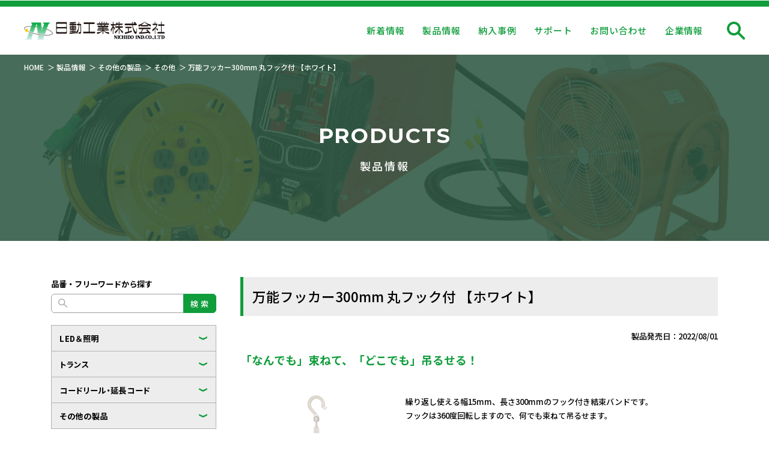

--- FILE ---
content_type: text/html; charset=UTF-8
request_url: https://www.nichido-ind.co.jp/products/sku/2450/
body_size: 60715
content:
<!DOCTYPE html>
<html lang="ja">

<head prefix="og: http://ogp.me/ns# fb: http://ogp.me/ns/fb# product: http://ogp.me/ns/product#">

    <!--Common Head-->
    <meta charset="utf-8">
    <meta name="viewport" content="width=device-width, initial-scale=1, shrink-to-fit=no">

    <title>日動工業株式会社｜万能フッカー300mm 丸フック付 【ホワイト】</title>
    <meta name="description" content="日動工業は、LED照明を主体に、直流溶接機・トランス・各種環境製品など施設照明から作業現場で使用する便利商品まで企画開発するメーカーとして微力ながら業界発展の一翼を担ってまいりました。現在では3000アイテム以上もの製品を取り扱い、「安心・安全」を第一に独創性あふれる発想と高品質で緻密な仕様・機能を合わせ持つ製品を提供し、お客様との信頼関係を築いていきたいと考えております。">
    <meta name="keywords" content="ドラム,照明,トランス,冷風機,スポットクーラー,大阪,札幌,東京,名古屋,福岡">

    <meta property="og:type" content="website"/>
    <meta property="og:locale" content="ja_JP">
    <meta property="og:title" content="日動工業株式会社｜万能フッカー300mm 丸フック付 【ホワイト】"/>
    <meta property="og:site_name" content="日動工業株式会社"/>
    <meta property="og:description" content="日動工業は常にお客様に満足していただける製品をお届けする為に日動でしか完成できない物を5つのセクションの企画力、開発力で日々追求し続けています。"/>
    <meta property="og:url" content="https://nichido-ind.co.jp/"/>
    <meta property="og:image" content="https://www.nichido-ind.co.jp/assets/common/img/og_image.jpg"/>

    <link rel="icon" href="/favicon.ico">
    <link rel="apple-touch-icon" sizes="192x192" href="/apple-touch-icon.png">
    <link rel="stylesheet" href="https://stackpath.bootstrapcdn.com/bootstrap/4.3.1/css/bootstrap.min.css">
    <link rel="stylesheet" href="/assets/common/css/common.css?v=000000000001">
    <link rel="stylesheet" href="/assets/common/css/format.css?v=000000000001">

    <link rel="preconnect" href="https://fonts.gstatic.com">
    <link href="https://fonts.googleapis.com/css2?family=Montserrat:wght@700&family=Noto+Sans+JP:wght@400;500;700&family=Oswald:wght@500&family=Roboto:wght@300;700&display=swap" rel="stylesheet">

    <script src="https://code.jquery.com/jquery-1.12.4.min.js"></script>
    <script src="/assets/common/js/jquery.inview.min.js"></script>
    <script src="/assets/common/js/common.js?v=000000000001"></script>

    <!--slick.js-->
    <link rel="stylesheet" href="https://cdnjs.cloudflare.com/ajax/libs/slick-carousel/1.9.0/slick.min.css" media="all">
    <link rel="stylesheet" href="https://cdnjs.cloudflare.com/ajax/libs/slick-carousel/1.9.0/slick-theme.min.css" media="all">
    <script type="text/javascript" src="https://cdnjs.cloudflare.com/ajax/libs/slick-carousel/1.9.0/slick.min.js"></script>

    <link rel="stylesheet" href="/assets/css/products.css?v=000000000000">
    <link rel="stylesheet" href="/assets/css/free.css?v=000000000000">

    <script>
        $(function() {
            //モーダル内にスライダー複製
            $(".product__slider-wrapper").clone(true).appendTo("#product__modal .product__modal--content");
            //スペック表6行目以降を非表示
            $("#spec-table tbody tr:nth-of-type(n+6)").addClass("toggle-cont").hide();
            //行数取得
            var table_rows = $("#spec-table tbody").children().length;
            if(table_rows < 6) {
                $("#spec-table tfoot").hide();
            }
        });
        // Slider(slick.js)
        $(function() {
            var slider = $(".slider").slick({
                asNavFor: ".slider-nav",
                slidesToShow: 1,
                slidesToScroll: 1,
                //fade: true,
                speed: 400,
                swipe: false,
            });
            var sliderNav = $(".slider-nav").slick({
                asNavFor: ".slider",
                arrows: false,
                slidesToShow: 4,
                slidesToScroll: 1,
                speed: 400,
                focusOnSelect: true,
                swipe: false,
            });
            $(document).on("click", ".slider-nav .slick-slide", function(){
                $(".slider-nav").find(".slick-slide").not(this).removeClass("slick-current");
                var num = $(this).data("slick-index");
                var elem = $(".slider-nav").find('[data-slick-index="'+num+'"]').addClass("slick-current");
            });
            $(".product__slider-wrapper .modal-open").on('click', function(){
                if (window.matchMedia("(min-width: 768px)").matches) {
                    if (navigator.userAgent.match(/iPhone|Android.+Mobile/)) {
                        $("#product__modal").hide();
                    } else {
                        $("#product__modal").fadeIn(300);
                        slider.css('opacity',0);
                        slider.animate({'z-index':1},100,function(){
                            slider.slick('setPosition');
                            slider.animate({'opacity':1});
                        });
                    }
                } else {
                    $("#product__modal").hide();
                };
            });
            $("#product__modal .modal--close").on('click', function(){
                $("#product__modal").fadeOut(200);
            });
        });
        $(function() {
            $(document).on("click", ".toggleBtn", function(){
                if ($(this).parents(".toggle-contents").find(".toggle-cont").is(":hidden")) {
                    $(this).parents(".toggle-contents").find(".toggle-cont").fadeIn();
                    $(this).addClass("on").find(".toggleBtn-txt").text("閉じる");
                } else {
                    $(this).parents(".toggle-contents").find(".toggle-cont").slideUp();
                    $(this).removeClass("on").find('.toggleBtn-txt').text('さらに表示');
                    var headerHeight = $("#siteHeader").height() + 30;
                    var position = $(this).parents(".toggle-contents").offset().top - headerHeight;
                    $('body,html').animate({scrollTop:position}, 400, 'swing');
                }
            });
            $(document).on("click", ".toggle-open", function(){
                $(this).parents(".toggle-contents").find(".toggle-cont").fadeIn();
                $(this).parents(".toggle-contents").find(".toggle-close").fadeIn();
                $(this).fadeOut(100);
            });
            $(document).on("click", ".toggle-close", function(){
                $(this).parents(".toggle-contents").find(".toggle-cont").slideUp();
                $(this).parents(".toggle-contents").find(".toggle-open").fadeIn();
                $(this).fadeOut(100);
            });
        });
    </script>
    <!-- Google Tag Manager -->
<script>(function(w,d,s,l,i){w[l]=w[l]||[];w[l].push({'gtm.start':
new Date().getTime(),event:'gtm.js'});var f=d.getElementsByTagName(s)[0],
j=d.createElement(s),dl=l!='dataLayer'?'&l='+l:'';j.async=true;j.src=
'https://www.googletagmanager.com/gtm.js?id='+i+dl;f.parentNode.insertBefore(j,f);
})(window,document,'script','dataLayer','GTM-KTD5GJF');</script>
<!-- End Google Tag Manager --></head>

<body id="page_products__single" class="products_page" ontouchstart="">
<!-- Google Tag Manager (noscript) -->
<noscript><iframe src="https://www.googletagmanager.com/ns.html?id=GTM-KTD5GJF"
height="0" width="0" style="display:none;visibility:hidden"></iframe></noscript>
<!-- End Google Tag Manager (noscript) --><!--Loading-->
<!--    -->
<div class="wrap">

    <!--Common Header-->
            <!-- ┏ HEADER ━━━━━━━━━━━━━━━━━━━━━━━━━┓ -->
        <header id="siteHeader" class="siteHeader">
            <h1 id="header__logo">
                <a href="/">
                    <img src="/assets/common/img/logo.svg" alt="日動工業株式会社" />
                </a>
            </h1>
            <div id="navBtn">
                <div class="navBtn__trigger"><i></i><i></i><i></i></div>
            </div>
            <div class="gNav">
                <div class="gNav__inner">
                    <nav>
                        <ul class="main-menu">
                            <li class="has-children">
                                <a href="/news/"><span>新着情報</span></a>
                                <div class="sub-menu">
                                    <div class="sub-menu__header">
                                        <a href="/news/" class="ttl">新着情報</a><span class="menu-close"></span>
                                    </div>
                                    <ul>
                                        <li><a href="/news/info/"><span>お知らせ</span></a></li>
                                        <li><a href="/news/products/"><span>製品情報</span></a></li>
                                        <li><a href="/news/case/"><span>納入事例</span></a></li>
                                        <li><a href="/news/event/"><span>イベント</span></a></li>
                                        <!--<li><a href="/news/cat16/"><span>採用情報</span></a></li>-->
                                        <li><a href="https://en-gage.net/nichido-ind_saiyo/?video_contents_id_sns=2679943"><span>採用情報</span></a></li>
                                    </ul>
                                </div>
                            </li>
                            <li class="has-children">
                                <a href="/products/"><span>製品情報</span></a>
                                <div class="sub-menu">
                                    <div class="sub-menu__header">
                                        <a href="/products/" class="ttl">製品情報</a><span class="menu-close"></span>
                                    </div>
                                    <ul>
                                        <li><a href="/products/category/category1/"><span>LED &amp; 照明</span></a></li>
                                        <li><a href="/products/category/category2/"><span>トランス</span></a></li>
                                        <li><a href="/products/category/category3/"><span>コードリール・延長コード</span></a></li>
                                        <li><a href="/products/category/category4/"><span>その他の製品</span></a></li>
                                        <li><a href="/catalog/"><span>カタログ</span></a></li>
                                        <li><a href="/service/spec/"><span>スペック比較</span></a></li>
                                        <li><a href="/service/conformity/"><span>規格適合品</span></a></li>
                                        <li><a href="/service/led/"><span>施設用LED照明</span></a></li>
                                        <li><a href="/service/led/comparison/"><span>従来照明との比較</span></a></li>
                                        <li><a href="/service/icon/"><span>アイコンガイド</span></a></li>
                                        <li><a href="/service/demo/"><span>デモ受付</span></a></li>
                                        <li><a href="/products/search?q=LED+SERIES"><span>LED SERIES</span></a></li><!--ガメディオスLED検索時URLを想定-->
                                    </ul>
                                </div>
                            </li>
                            <li class="has-children">
                                <a href="/works/"><span>納入事例</span></a>
                                <div class="sub-menu">
                                    <div class="sub-menu__header">
                                        <a href="/news/case/" class="ttl">納入事例</a><span class="menu-close"></span>
                                    </div>
                                    <ul>
                                        <li><a href="/news/case/sports-ground/"><span>グラウンド</span></a></li>
                                        <li><a href="/news/case/sports-facilities/"><span>スポーツ施設</span></a></li>
                                        <li><a href="/news/case/light-up/"><span>ライトアップ</span></a></li>
                                        <li><a href="/news/case/store-lighting/"><span>店舗照明</span></a></li>
                                        <li><a href="/news/case/factory-lighting/"><span>高天井・工場照明</span></a></li>
                                        <li><a href="/news/case/street-lighting/"><span>街路照明</span></a></li>
                                        <li><a href="/news/case/other/"><span>その他</span></a></li>
                                    </ul>
                                </div>
                            </li>
                            <li class="has-children">
                                <a href="/support/"><span>サポート</span></a>
                                <div class="sub-menu">
                                    <div class="sub-menu__header">
                                        <a href="/support/" class="ttl">サポート</a><span class="menu-close"></span>
                                    </div>
                                    <ul>
                                        <li><a href="/support/form02/"><span>資料請求</span></a></li>
                                        <li><a href="/support/repair/"><span>修理受付</span></a></li>
                                        <li><a href="/support/warranty/"><span>アフターサービスについて</span></a></li>
                                        <li><a href="/support/check/"><span>安全チェックシート</span></a></li>
                                        <li><a href="/support/ordersheet/"><span>見積もりの依頼</span></a></li>
                                        <li><a href="/service/demo/"><span>デモ受付</span></a></li>
                                        <li><a href="/service/conformity/"><span>規格適合品</span></a></li>
                                        <!--<li><a href="/support/form03/"><span>エントリーシート</span></a></li>-->
                                    </ul>
                                </div>
                            </li>
                            <li class="">
                                <a href="/support/form01/"><span>お問い合わせ</span></a>
                            </li>
                            <li class="has-children">
                                <a href="/company/"><span>企業情報</span></a>
                                <div class="sub-menu">
                                    <div class="sub-menu__header">
                                        <a href="/company/" class="ttl">企業情報</a><span class="menu-close"></span>
                                    </div>
                                    <ul>
                                        <li><a href="/company/#philosophy"><span>経営理念</span></a></li>
                                        <li><a href="/company/#message"><span>社長挨拶</span></a></li>
                                        <li><a href="/company/#introduction"><span>紹介動画</span></a></li>
                                        <li><a href="/company/#overview"><span>会社概要</span></a></li>
                                        <li><a href="/company/#history"><span>沿革</span></a></li>
                                        <li><a href="/company/#business"><span>事業内容</span></a></li>
                                        <li><a href="/company/#offices"><span>事業所案内</span></a></li>
                                        <!--<li><a href="/recruit/"><span>採用情報</span></a></li>-->
                                        <li><a href="https://en-gage.net/nichido-ind_saiyo/?video_contents_id_sns=2679943"><span>採用情報</span></a></li>

                                        <li><a href="/foundtheone/" target="_blank" rel="noopener noreferrer"><span>Found THE ONE</span></a></li>
                                    </ul>
                                </div>
                            </li>
                            <li class="has-children search-menu">
                                <a href=""><span>検索</span></a>
                                <div class="sub-menu">
                                    <div class="search-menu__header">
                                        <form action="/products/search" method="get">
                                            <div class="search-form">
                                                <input type="search" class="form-control" id="header_free_word" placeholder="品番・フリーワードから探す" name="q">
                                                <button type="submit" class="btn btn-green">検 索</button>
                                            </div>
                                        </form>
                                    </div>
                                    <ul>
                                        <li><a href="/products/category/"><span>カテゴリー検索</span></a></li>
                                        <li><a href="/catalog/"><span>WEBカタログ</span></a></li>
                                    </ul>
                                </div>
                            </li>
                        </ul>
                    </nav>
                </div>
            </div>
        </header>
        <!-- ┗ HEADER ━━━━━━━━━━━━━━━━━━━━━━━━━┛ -->
    <!-- ┏ MAIN CONTENTS ━━━━━━━━━━━━━━━━━━━━━━━━━┓ -->
    <main id="main">

        <article>

            <header class="hero_header" style="background-image: url(/assets/img/products/hero_top.jpg);">
                <div class="breadcrumb_wrap">
                    <ul class="breadcrumb_list" itemscope itemtype="https://schema.org/BreadcrumbList">
                        <li class="breadcrumb_item" itemprop="itemListElement" itemscope itemtype="https://schema.org/ListItem">
                            <a itemprop="item" href="/"><span itemprop="name">HOME</span></a>
                            <meta itemprop="position" content="1"/>
                        </li>
                        <li class="breadcrumb_item" itemprop="itemListElement" itemscope itemtype="https://schema.org/ListItem">
                            <a itemprop="item" href="/products/"><span itemprop="name">製品情報</span></a>
                            <meta itemprop="position" content="2"/>
                        </li>
                                                    <li class="breadcrumb_item" itemprop="itemListElement" itemscope itemtype="https://schema.org/ListItem">
                                <a itemprop="item" href="/products/category/category4/"><span itemprop="name">その他の製品</span></a>
                                <meta itemprop="position" content="3"/>
                            </li>
                                                    <li class="breadcrumb_item" itemprop="itemListElement" itemscope itemtype="https://schema.org/ListItem">
                                <a itemprop="item" href="/products/category/category4/4-2/"><span itemprop="name">その他</span></a>
                                <meta itemprop="position" content="3"/>
                            </li>
                                                <li class="breadcrumb_item">万能フッカー300mm 丸フック付 【ホワイト】</li>
                    </ul>
                </div>

                <div class="inner">
                    <h2 class="ttl font1">PRODUCTS</h2>
                    <span class="ja_ttl">製品情報</span>
                </div>
            </header>

            <section class="section container no-border">

                <div class="column2Layout">

                    <div class="sideCol">
                        <!--Side Navi-->
                        <div class="sideNav inview fadeInUp">
    <div class="category-tree_toggle">製品を探す<i class="toggle"></i></div>
    <div class="sideNav__cont">
        <div class="products_search">
            <b>品番・フリーワードから探す</b>
            <form action="/products/search" method="get" accept-charset="utf-8">
                <div class="search-form">
                    <input type="search" name="q" value="" class="form-control" id="free_word" placeholder=""  />
                    <button type="submit" class="btn btn-green">検 索</button>
                </div>
            </form>        </div>
        <ul class="category-tree">
                        <li class="has-children"><i class="toggle"></i>
                <a href="/products/category/category1/">LED＆照明</a>
                <ul class="sub-menu">
                                        <li class="has-children">
                        <a href="/products/category/category1/1-1/">施設照明</a>
                        <ul class="sub-menu">
                                                        <li class="has-children">
                                <a href="/products/category/">高天井</a>
                                <ul class="sub-menu">
                                                                        <li><a href="/products/category/category1/1-1/1-1-1/1-1-1-1">スクエアライト</a></li>
                                                                        <li><a href="/products/category/category1/1-1/1-1-1/1-1-1-2">エリアライト</a></li>
                                                                        <li><a href="/products/category/category1/1-1/1-1-1/1-1-1-3">ディスクライト</a></li>
                                                                    </ul>
                            </li>
                                                        <li class="">
                                <a href="/products/category/category1/1-1/1-1-2">産業用特殊</a>
                                <ul class="sub-menu">
                                                                    </ul>
                            </li>
                                                        <li class="">
                                <a href="/products/category/category1/1-1/1-1-3">ライトアップ・看板</a>
                                <ul class="sub-menu">
                                                                    </ul>
                            </li>
                                                        <li class="">
                                <a href="/products/category/category1/1-1/1-1-4">倉庫・工場・店舗</a>
                                <ul class="sub-menu">
                                                                    </ul>
                            </li>
                                                        <li class="">
                                <a href="/products/category/category1/1-1/1-1-5">防災・防犯</a>
                                <ul class="sub-menu">
                                                                    </ul>
                            </li>
                                                    </ul>
                    </li>
                                        <li class="has-children">
                        <a href="/products/category/category1/1-2/">作業照明</a>
                        <ul class="sub-menu">
                                                        <li class="has-children">
                                <a href="/products/category/">LED投光器　電源式</a>
                                <ul class="sub-menu">
                                                                        <li><a href="/products/category/category1/1-2/1-2-1/1-2-1-1">投光器</a></li>
                                                                        <li><a href="/products/category/category1/1-2/1-2-1/1-2-1-2">連結ライト</a></li>
                                                                    </ul>
                            </li>
                                                        <li class="has-children">
                                <a href="/products/category/">LED投光器　充電式</a>
                                <ul class="sub-menu">
                                                                        <li><a href="/products/category/category1/1-2/1-2-2/1-2-2-2">チャージライト</a></li>
                                                                        <li><a href="/products/category/category1/1-2/1-2-2/1-2-2-3">ワークライト</a></li>
                                                                    </ul>
                            </li>
                                                        <li class="has-children">
                                <a href="/products/category/">ハンドランプ</a>
                                <ul class="sub-menu">
                                                                        <li><a href="/products/category/category1/1-2/1-2-3/1-2-3-1">充電式</a></li>
                                                                        <li><a href="/products/category/category1/1-2/1-2-3/1-2-3-2">電池式</a></li>
                                                                        <li><a href="/products/category/category1/1-2/1-2-3/1-2-3-3">AC電源</a></li>
                                                                    </ul>
                            </li>
                                                        <li class="">
                                <a href="/products/category/category1/1-2/1-2-4">ヘッドライト</a>
                                <ul class="sub-menu">
                                                                    </ul>
                            </li>
                                                        <li class="">
                                <a href="/products/category/category1/1-2/1-2-5">防爆</a>
                                <ul class="sub-menu">
                                                                    </ul>
                            </li>
                                                        <li class="">
                                <a href="/products/category/category1/1-2/1-2-6">投光器（LED以外）</a>
                                <ul class="sub-menu">
                                                                    </ul>
                            </li>
                                                    </ul>
                    </li>
                                        <li class="has-children">
                        <a href="/products/category/category1/1-3/">交換球・その他</a>
                        <ul class="sub-menu">
                                                        <li class="">
                                <a href="/products/category/category1/1-3/1-3-1">LED</a>
                                <ul class="sub-menu">
                                                                    </ul>
                            </li>
                                                        <li class="">
                                <a href="/products/category/category1/1-3/1-3-2">LED以外</a>
                                <ul class="sub-menu">
                                                                    </ul>
                            </li>
                                                        <li class="">
                                <a href="/products/category/category1/1-3/1-3-3">便利商品</a>
                                <ul class="sub-menu">
                                                                    </ul>
                            </li>
                                                        <li class="">
                                <a href="/products/category/category1/1-3/1-3-4">回転灯</a>
                                <ul class="sub-menu">
                                                                    </ul>
                            </li>
                                                    </ul>
                    </li>
                                    </ul>
            </li>
                        <li class="has-children"><i class="toggle"></i>
                <a href="/products/category/category2/">トランス</a>
                <ul class="sub-menu">
                                        <li class="">
                        <a href="/products/category/category2/2-1/">トランス</a>
                        <ul class="sub-menu">
                                                    </ul>
                    </li>
                                        <li class="">
                        <a href="/products/category/category2/2-2/">インバーター・コンバーター</a>
                        <ul class="sub-menu">
                                                    </ul>
                    </li>
                                        <li class="">
                        <a href="/products/category/category2/2-3/">電源装置</a>
                        <ul class="sub-menu">
                                                    </ul>
                    </li>
                                        <li class="">
                        <a href="/products/category/category2/2-4/">充電器・セルスターター</a>
                        <ul class="sub-menu">
                                                    </ul>
                    </li>
                                        <li class="">
                        <a href="/products/category/category2/2-5/">溶接機</a>
                        <ul class="sub-menu">
                                                    </ul>
                    </li>
                                    </ul>
            </li>
                        <li class="has-children"><i class="toggle"></i>
                <a href="/products/category/category3/">コードリール・延長コード</a>
                <ul class="sub-menu">
                                        <li class="has-children">
                        <a href="/products/category/category3/3-1/">コードリール</a>
                        <ul class="sub-menu">
                                                        <li class="">
                                <a href="/products/category/category3/3-1/3-1-1">コードリール100V</a>
                                <ul class="sub-menu">
                                                                    </ul>
                            </li>
                                                        <li class="">
                                <a href="/products/category/category3/3-1/3-1-2">コードリール100V特殊</a>
                                <ul class="sub-menu">
                                                                    </ul>
                            </li>
                                                        <li class="">
                                <a href="/products/category/category3/3-1/3-1-3">コードリール200V</a>
                                <ul class="sub-menu">
                                                                    </ul>
                            </li>
                                                    </ul>
                    </li>
                                        <li class="">
                        <a href="/products/category/category3/3-2/">自動巻き</a>
                        <ul class="sub-menu">
                                                    </ul>
                    </li>
                                        <li class="">
                        <a href="/products/category/category3/3-3/">延長コード</a>
                        <ul class="sub-menu">
                                                    </ul>
                    </li>
                                        <li class="">
                        <a href="/products/category/category3/3-4/">ブレーカー</a>
                        <ul class="sub-menu">
                                                    </ul>
                    </li>
                                        <li class="">
                        <a href="/products/category/category3/3-5/">プラグ・コンセント</a>
                        <ul class="sub-menu">
                                                    </ul>
                    </li>
                                    </ul>
            </li>
                        <li class="has-children"><i class="toggle"></i>
                <a href="/products/category/category4/">その他の製品</a>
                <ul class="sub-menu">
                                        <li class="">
                        <a href="/products/category/category4/4-1/">業務用冷却・送風機器</a>
                        <ul class="sub-menu">
                                                    </ul>
                    </li>
                                        <li class="">
                        <a href="/products/category/category4/4-2/">その他</a>
                        <ul class="sub-menu">
                                                    </ul>
                    </li>
                                    </ul>
            </li>
                    </ul>
    </div>
</div>
<div class="catalogBox d-none d-md-block inview fadeInUp">
    <a href="/catalog/">
        <div class="ttlBox"><span>カタログ</span></div>
        <div class="imgBox">
            <img src="/assets/img/products/side_catalog.png" alt=""/>
        </div>
        <div class="txtBox text-center">
            <p class="text_05">WEBカタログラインナップ・<br class="d-none d-md-block d-xl-none">カタログ<br class="d-md-none d-xl-block">請求は<br class="d-none d-md-block d-xl-none">こちらをご覧ください。</p>
        </div>
    </a>
</div>

<script>
    $(function() {
        $('.category-tree_toggle').on('click',function(){
            if (window.matchMedia('(max-width: 767px)').matches) {
                $(this).toggleClass('on');
                $(this).next('.sideNav__cont').toggleClass('on').slideToggle(200);
            }
        });
        $('.category-tree .has-children > a').on('click',function(e){
            e.preventDefault();
            $(this).parent('.has-children').toggleClass('on');
            $(this).next('.sub-menu').toggleClass('on').slideToggle(200);
        });
    });
</script>
                    </div>
                    <div class="mainCol">
                        <h2 class="headline_01 h4">万能フッカー300mm 丸フック付 【ホワイト】</h2>
                                                    <p class="tetx_05 text-right">製品発売日：2022/08/01</p>                        <h3 class="h5 green">「なんでも」束ねて、「どこでも」吊るせる！</h3>
                        <div class="row content">
                            <div class="imgBox col-md-5 col-lg-4 pr-md-1 mb-3 text-center">
                                <div class="product__slider-wrapper">
                                    <div class="product__slider">
                                        <div class="slider">
                                            <div class="slide modal-open"><img src="/assets/product/img/BH-300SH-WH_1.jpg" alt="" width="300"/></div>
                                                                                    </div>
                                    </div>
                                    <div class="product__slider-zoom modal-open" data-number=""><div class="zoombtn">拡大</div></div>
                                    <div class="product__slider-nav">
                                        <div class="slider-nav">
                                            <div class="item"><img src="/assets/product/img/BH-300SH-WH_1.jpg" alt="" width="128"/></div>
                                                                                    </div>
                                    </div>
                                </div>
                                                                <ul class="icon-list">
                                                                            <li><img src="/assets/img/service/icon/rohs.png" width="60" alt=""/></li>
                                                                    </ul>
                            </div>
                            <div class="txtBox col-md-7">
                                <p>繰り返し使える幅15mm、長さ300mmのフック付き結束バンドです。<br>フックは360度回転しますので、何でも束ねて吊るせます。<br><br>整理収納、アウトドアやレジャーに。<br>邪魔なコードをまとめて束ねたり、荷物の簡易固定に。<br><p class="red">※こちらの商品は、最小販売単位5本です。</p><!--コード--><p class="white">日動商品コードNo.29926</p><!--コードここまで--><p><span class="green">2022年8月25日より3日間開催された日本DIY商品コンテストにて、「アクティブライト ズミー』が経済産業大臣賞を、『万能フッカー』がアイデア賞を受賞いたしました。</span><br/><a href="https://www.nichido-ind.co.jp/news/info/20220901/" class="underline"><img alt="diy2022.jpg" class="mt-image-none" height="209" src="https://www.nichido-ind.co.jp/products/assets/img/diy2022.jpg" width="500" /></a></p><br/><br/>                                <p class="price">
                                    <span>BH-300SH-WH</span>
                                    290円（税別）                                </p>
                                                            </div>
                        </div>

                        <div id="product__modal" class="modal" style="display: none;">
                            <div class="modal--overlay modal--close"></div>
                            <div class="product__modal--content">
                                <div class="modal--closeBtn modal--close"></div>
                            </div>
                        </div>

                        <div class="content toggle-contents inview fadeInUp">
                            <h5 class="headline_02">スペック表</h5>
                            <div class="content">
                                <div class="scroll_caption">右へスクロール</div>
                                <div id="spec-table" class="table_01">
                                    <table>
                                        <thead>
                                        <tr>
                                            <th>型式</th>
                                            <td>BH-300SH-WH</td>
                                        </tr>
                                        </thead>
                                        <tbody>
                                                                                    <tr>
                                                <th>色</th>
                                                <td>ホワイト</td>
                                            </tr>
                                                                                    <tr>
                                                <th>使用環境温度</th>
                                                <td>-20℃～80℃</td>
                                            </tr>
                                                                                    <tr>
                                                <th>材質</th>
                                                <td>ナイロン6（PA6）</td>
                                            </tr>
                                                                                    <tr>
                                                <th>有効結束径</th>
                                                <td>&#934;30～70</td>
                                            </tr>
                                                                                    <tr>
                                                <th>連続耐荷重</th>
                                                <td>10kgf</td>
                                            </tr>
                                                                                    <tr>
                                                <th>連続耐荷重(結束バンド使用時)</th>
                                                <td>25kgf</td>
                                            </tr>
                                                                                    <tr>
                                                <th>破断荷重</th>
                                                <td>25kgf</td>
                                            </tr>
                                                                                    <tr>
                                                <th>破断荷重(結束バンド使用時)</th>
                                                <td>35kgf</td>
                                            </tr>
                                                                                    <tr>
                                                <th>フック径</th>
                                                <td>&#934;30</td>
                                            </tr>
                                                                                    <tr>
                                                <th>サイズ</th>
                                                <td>W53&#x2715;D15&#x2715;H365mm</td>
                                            </tr>
                                                                                    <tr>
                                                <th>質量</th>
                                                <td>21g</td>
                                            </tr>
                                                                                    <tr>
                                                <th>JANコード</th>
                                                <td>4937305062432</td>
                                            </tr>
                                                                                <tr>
                                            <th>標準価格</th>
                                            <td>290円（税別）</td>
                                        </tr>
                                        <tr>
                                            <th>DXF図面</th>
                                                                                            <td>
                                                    <a href="/assets/product/dxf/drawing_BH-300SH_67.dxf" target="_blank">dxf</a>
                                                </td>
                                                                                    </tr>
                                        <tr>
                                            <th>PDF図面</th>
                                                                                            <td>
                                                    <a href="/assets/product/pdf/drawing_BH-300SH_62.pdf" target="_blank">pdf</a>
                                                </td>
                                                                                    </tr>
                                        </tbody>
                                        <tfoot>
                                        <tr><td class="toggleBtn" colspan="2"><div><span class="toggleBtn-txt">さらに表示</span></div></td></tr>
                                        </tfoot>
                                    </table>
                                </div>
                            </div>
                        </div>
                                                <!-- 別売りオプション -->
                                                    <div class="content toggle-contents inview fadeInUp">
                                <h5 class="headline_02">関連商品</h5>
                                <div class="content mt-0 toggle-cont">
                                    <div class="option-list row">
                                                                            <div class="list col-6 col-md-4">
                                            <a href="/products/sku/2671">
                                                <div class="imgBox">
                                                    <img src="/assets/product/img/DIS-BH-4H_1.jpg" alt="" width="100"/>
                                                </div>
                                                <div class="txtBox">
                                                    <p>1.万能フッカーディスプレイ　4フック                                                        <br/>
                                                        <span class="green">DIS-BH-4H</span><br/>
                                                        0円（税別）</p>
                                                    <p class="red"></p>
                                                </div>
                                            </a>
                                        </div>
                                                                            </div>
                                </div>
                                <div class="toggleBtn"><div><span class="toggleBtn-txt">さらに表示</span></div></div>
                            </div>
                                                                                                    <div class="content toggle-contents inview fadeInUp">
                                <h5 class="headline_02">カタログ・図面・取説</h5>
                                <div class="content toggle-cont mt-0">
                                    <ul class="relation-list">
                                        <li><a href="https://data.nichido-ind.co.jp/iportal/cv.do?c=339440000&pg=44&v=NICHIDO&pp=L" target="_blank">総合カタログ コードリール　P85</a></li><li><a href="https://data.nichido-ind.co.jp/iportal/cv.do?c=309040000&pg=31&v=NICHIDO&pp=R" target="_blank">ラインアップカタログ　P56</a></li><li class="list-icon_pdf"><a href="https://nichido-ind.co.jp/pdf/news/news_release-vol.22-015.pdf" target="_blank">新製品ニュースvol.22-015</a></li><li class="list-icon_pdf"><a href="https://www.nichido-ind.co.jp/assets/product/pdf/drawing_BH-300SH_62.pdf" target="_blank">【 PDF図面 】</a></li><li><a href="https://www.nichido-ind.co.jp/assets/product/dxf/drawing_BH-300SH_67.dxf" target="_blank">【 DXF図面 】</a></li>                                    </ul>
                                </div>
                                <div class="toggleBtn"><div><span class="toggleBtn-txt">さらに表示</span></div></div>
                            </div>
                                            </div>
                    <div class="catalogBox d-md-none inview fadeInUp">
                        <a href="/catalog/">
                            <div class="ttlBox"><span>カタログ</span></div>
                            <div class="row no-gutters justify-content-center align-items-center">
                                <div class="col-5 imgBox">
                                    <img src="/assets/img/products/side_catalog.png" alt="">
                                </div>
                                <div class="col-auto txtBox">
                                    <p class="text_05">WEBカタログラインナップ・カタログ<br>請求はこちらをご覧ください。</p>
                                </div>
                            </div>
                        </a>
                    </div>

                </div>

            </section>

            <section class="section pt-0 container no-border">

                <!--Contact Box-->
                                        <div id="contactBox">
                            <div class="content__header inview fadeInUp">
                                <h3 class="h5 fw-500 ttl">お問い合わせ</h3>
                            </div>
                            <div class="content row no-gutters">
                                <div class="col-md-6 inview fadeInUp">
                                    <div class="row justify-content-center align-items-center">
										<div class="col-md-3 pr-md-0">
											<h5 class="fw-500"><i class="icon icon-tel"></i> お電話</h5>
										</div>
										<div class="col-md-auto pl-md-4">
                                            <h5 class="h4 tel-number">TEL: 072-803-6905</h5>
                                            <p class="help">受付時間 8:45～17:45<br/>（土曜・日曜・祝日を除く）</p>
                                        </div>
                                    </div>
                                </div>
                                <div class="col-md-6 inview fadeInUp">
                                    <div class="row justify-content-center align-items-center">
										<div class="col-md-3 pr-md-0">
											<h5 class="fw-500"><i class="icon icon-mail"></i> メール</h5>
										</div>
										<div class="col-md-auto pl-md-4">
                                            <p class="help">下記ボタンからお進みください。</p>
                                            <p><a href="/support/form01/" class="btn btn-green btn-arrow1">問い合わせフォーム</a></p>
                                        </div>
                                    </div>
                                </div>
                            </div>
                        </div>
            </section>

        </article>

    </main>
    <!-- ┗ MAIN CONTENTS ━━━━━━━━━━━━━━━━━━━━━━━━━┛ -->

    <!--Footer-->

    <footer id="siteFooter">

    <div id="pageTop"></div>

    <div class="footer-main container">
        <div class="footer-info row justify-content-between align-items-center">
            <div class="col-auto">
                <h6 class="ttl">日動工業株式会社<span class="font3 fw-300">NICHIDO IND.CO.,LTD.</span></h6>
            </div>
            <div class="sns col-auto">
                <div><a href="https://www.youtube.com/channel/UCEO15QIJUPWgXhjTcc_zE2Q" target="_blank"><i class="icon icon-youtube2"></i></a></div>&emsp;
                <div><a href="https://x.com/nichido_LED" target="_blank"><i class="icon icon-twitter2"></i></a></div>
                <div><a href="https://www.tiktok.com/@nichido_hakensyain" target="_blank"><i class="icon icon-TikTok2"></i></a></div>
                <div><a href="https://www.facebook.com/people/%E6%97%A5%E5%8B%95%E5%B7%A5%E6%A5%AD%E6%A0%AA%E5%BC%8F%E4%BC%9A%E7%A4%BE/61572835695808/" target="_blank"><i class="icon icon-facebook"></i></a></div>
                <div><a href="https://www.instagram.com/nichido_hakensyain/" target="_blank"><i class="icon icon-Instagram"></i></a></div>
            </div>
        </div>
        <div class="fNav">
            <nav>
                <ul>
                    <li class="has-children">
                        <a href="/news/"><span>新着情報</span></a>
                        <div class="sub-menu">
                            <ul>
                                <li><a href="/news/info/"><span>お知らせ</span></a></li>
                                <li><a href="/news/products/"><span>製品情報</span></a></li>
                                <li><a href="/news/case/"><span>納入事例</span></a></li>
                                <li><a href="/news/event/"><span>イベント</span></a></li>
                                <!--<li><a href="/news/cat16/"><span>採用情報</span></a></li>-->
                                <li><a href="https://en-gage.net/nichido-ind_saiyo/?video_contents_id_sns=2679943"><span>採用情報</span></a></li>
                            </ul>
                        </div>
                    </li>
                </ul>
                <ul>
                <li class="has-children">
                        <a href="/products/"><span>製品情報</span></a>
                        <div class="sub-menu">
                            <ul>
                                <li><a href="/products/category/category1/"><span>LED &amp; 照明</span></a></li>
                                <li><a href="/products/category/category2/"><span>トランス</span></a></li>
                                <li><a href="/products/category/category3/"><span>コードリール・延長コード</span></a></li>
                                <li><a href="/products/category/category4/"><span>その他の製品</span></a></li>
                                <li><a href="/catalog/"><span>カタログ</span></a></li>
                                <li><a href="/service/spec/"><span>スペック比較</span></a></li>
                                <li><a href="/service/conformity/"><span>規格適合品</span></a></li>
                                <li><a href="/service/led/"><span>施設用LED照明</span></a></li>
                                <li><a href="/service/led/comparison/"><span>従来照明との比較</span></a></li>
                                <li><a href="/service/icon/"><span>アイコンガイド</span></a></li>
                                <li><a href="/service/demo/"><span>デモ受付</span></a></li>
                            </ul>
                        </div>
                    </li>
                </ul>
                <ul>
                    <li class="has-children">
                        <a href="https://nichido-ind.co.jp/service/led/"><span>施設用LED照明</span></a> <!--/products/search?q=LED+SERIES"><span>LED SERIES</span></a>ガメディオスLED検索時URLを想定-->
                        <div class="sub-menu">
                            <ul>
                                <li><a href="/service/led/#merit"><span>LEDのメリット</span></a></li>
                                <li><a href="/service/led/#cost"><span>コスト計算表</span></a></li>
                                <li><a href="https://data.nichido-ind.co.jp/iportal/cv.do?c=321840000&pg=4&v=NICHIDO&pp=R"><span>LEDシリーズラインナップ</span></a></li>
                            </ul>
                        </div>
                    </li>
                </ul>
                <ul>
                    <li class="has-children">
                        <a href="/news/case/"><span>納入事例</span></a>
                        <div class="sub-menu">
                            <ul>
                                <li><a href="/news/case/sports-ground/"><span>グラウンド</span></a></li>
                                <li><a href="/news/case/sports-facilities/"><span>スポーツ施設</span></a></li>
                                <li><a href="/news/case/light-up/"><span>ライトアップ</span></a></li>
                                <li><a href="/news/case/store-lighting/"><span>店舗照明</span></a></li>
                                <li><a href="/news/case/factory-lighting/"><span>高天井・工場照明</span></a></li>
                                <li><a href="/news/case/street-lighting/"><span>街路照明</span></a></li>
                                <li><a href="/news/case/other/"><span>その他</span></a></li>
                            </ul>
                        </div>
                    </li>
                </ul>
                <ul>
                    <li class="has-children">
                        <a href="/support/"><span>サポート</span></a>
                        <div class="sub-menu">
                            <ul>
                                <li><a href="/support/form01/"><span>お問い合わせ</span></a></li>
                                <li><a href="/support/form02/"><span>資料請求</span></a></li>
                                <li><a href="/support/repair/"><span>修理受付</span></a></li>
                                <li><a href="/support/warranty/"><span>アフターサービスについて</span></a></li>
                                <li><a href="/support/check/"><span>安全チェックシート</span></a></li>
                                <li><a href="/support/ordersheet/"><span>見積もりの依頼</span></a></li>
                                <li><a href="/service/conformity/"><span>規格適合品</span></a></li>
                                <!--<li><a href="/support/form03/"><span>エントリーシート</span></a></li>-->
                            </ul>
                        </div>
                    </li>
                </ul>                
                <ul>
                    <li class="has-children">
                        <a href="/company/"><span>企業情報</span></a>
                        <div class="sub-menu">
                            <ul>
                                <li><a href="/company/#philosophy"><span>経営理念</span></a></li>
                                <li><a href="/company/#message"><span>社長挨拶</span></a></li>
                                <li><a href="/company/#introduction"><span>紹介動画</span></a></li>
                                <li><a href="/company/#overview"><span>会社概要</span></a></li>
                                <li><a href="/company/#history"><span>沿革</span></a></li>
                                <li><a href="/company/#business"><span>事業内容</span></a></li>
                                <li><a href="/company/#offices"><span>事業所案内</span></a></li>
                                <!--<li><a href="/recruit/"><span>採用情報</span></a></li>-->
                                <li><a href="https://en-gage.net/nichido-ind_saiyo/?video_contents_id_sns=2679943"><span>採用情報</span></a></li>
                                <li><a href="/foundtheone/" target="_blank" rel="noopener noreferrer"><span>Found THE ONE</span></a></li>


                            </ul>
                        </div>
                    </li>
                </ul>
            </nav>
        </div>
    </div>

    <div class="footer-bottom">
        <div class="container">
            <div class="row no-gutters justify-content-center justify-content-md-between align-items-center">
                <nav>
                    <ul class="footer-bottom__menu row">
                        <li class="col-auto"><a href="/privacy/">プライバシーポリシー</a></li>
                        <li class="col-auto"><a href="/terms/">ご利用規約</a></li>
                        <li class="col-auto"><a href="/sitemap/">サイトマップ</a></li>
                    </ul>
                </nav>
                <div class="copyright">
                    <span>&copy; NICHIDO IND.CO.,LTD.</span>
                </div>
            </div>
        </div>
    </div>
</footer>

<div class="overlay"></div>
</div>
</body>
</html>

--- FILE ---
content_type: text/css
request_url: https://www.nichido-ind.co.jp/assets/common/css/common.css?v=000000000001
body_size: 23248
content:
@charset "UTF-8";

/* ==========================================================================
   Base
========================================================================== */
*, *:before, *:after {
  box-sizing: border-box;
}

html {
  font-size: 3.5vw;
  -webkit-font-smoothing: antialiased;
  -moz-osx-font-smoothing: grayscale;
  -ms-text-size-adjust: 100%;
  -webkit-text-size-adjust: 100%; }

@media only screen and (min-width: 480px) {
  html {
    font-size: 81.3%; }
}
@media only screen and (min-width: 768px) {
  html {
    font-size: 75%; }
}
@media only screen and (min-width: 992px) {
  html {
    font-size: 93.8%; }
}

body {
  font-family: "Noto Sans JP", sans-serif;
  font-weight: 500;
  line-height: 1.8;
  color: #000; }

@media only screen and (max-width: 767px) {
  body.fixed {
    position: fixed;
    width: 100%;
    height: 100%;
    left: 0;
  }
}
/* ======================
   Animation
====================== */
.fadeIn { opacity: 0; }
.show .fadeIn,
.fadeIn.show { animation: fadeIn 0.5s .1s forwards; }
.fadeInUp { opacity: 0;
            transform: translateY(5vh); }
.show .fadeInUp,
.fadeInUp.show { animation: fadeInUp 0.5s .1s forwards; }

@keyframes fadeIn {
  0%   { opacity: 0; }
  100% { opacity: 1; }
}
@keyframes fadeInUp {
  0%   { opacity: 0;
         transform: translateY(5vh); }
  100% { opacity: 1;
         transform: translateY(0); }
}

/* ==========================================================================
   Header
========================================================================== */
#siteHeader {
  border-top: 6px solid #109d3c;
  background-color: #FFF;
  color: #109d3c;
  font-weight: 500;
  width: 100%;
  display: flex;
  justify-content: space-between;
  align-items: center;
  position: fixed;
  top: 0;
  left: 0;
  z-index: 999;
  transition: .4s; }

#header__logo {
  width: 160px;
  height: 40px;
  margin: 0 15px;
  font-size: 1rem;
  line-height: 1;
  position: relative;
  z-index: 999;
  transition: opacity .2s ease-in-out;
}
#header__logo img,
#header__logo svg {
  display: block;
  width: 100%;
}

#header__logo a {
  height: 100%;
  display: flex;
  justify-content: center;
  align-items: center;
  text-decoration: none;
}

@media only screen and (min-width: 768px) {
  #siteHeader #header__logo {
    margin: 0 25px;
  }
}
@media only screen and (min-width: 992px) {
  #siteHeader {
    border-top-width: 10px;
  }
  #siteHeader #header__logo {
    margin: 0 30px;
    width: 234px;
    height: 44px;
  }
}

/* ==========================================================================
   Navigation
========================================================================== */
nav ul {
  list-style-type: none;
  border-bottom: 0;
  margin: 0;
  padding: 0; }
nav ul li a {
  display: inline-block;
  text-decoration: none;
  color: inherit;
  text-decoration: none;
  line-height: 1.25; }


.gNav {
  position: relative;
  z-index: 99;
}


/* Main menu */
.gNav .main-menu {
  padding: 0 15px;
  letter-spacing: .05em;
}
.gNav .main-menu a {
  display: block;
  padding: 0 10px;
}
.gNav .main-menu > li > a {
  line-height: 50px;
  white-space: nowrap;
  text-decoration: none;
}

.gNav .main-menu .sub-menu {
  display: none;
}
.gNav .main-menu .sub-menu li a {
  line-height: 1.5;
  padding-top: .5em;
  padding-bottom: .5em;
}
.gNav .main-menu .sub-menu a:hover {
  text-decoration: underline;
}
.gNav .main-menu .sub-menu li a span:after {
  content: ' ＞';
  opacity: .75;
}


/* Nav Btn */
#navBtn {
  display: block;
  width: 60px;
  height: 54px;
  position: relative;
  z-index: 111;
}
#navBtn .navBtn__trigger {
  width: 60px;
  height: 54px;
  margin-left: auto;
  position: relative;
}
#navBtn i{
  display: block;
  background: #717171;
  width: 28px;
  height: 2px;
  position: absolute;
  right: 0;
  left: 0;
  margin: -1px auto 0;
  transition: transform .3s;
}
#navBtn i:nth-of-type(1){
  top: 17px;
}
#navBtn i:nth-of-type(2){
  top: 50%;
}
#navBtn i:nth-of-type(3){
  top: 37px;
}


#navBtn.on i{
  width: 30px;
}
#navBtn.on i:nth-of-type(1){
  top: 50%;
  transform: rotate(45deg);
}
#navBtn.on i:nth-of-type(2){
  transform: scaleX(0);
}
#navBtn.on i:nth-of-type(3){
  top: 50%;
  transform: rotate(135deg);
}


@media only screen and (max-width: 767px) {
  .gNav{
    width: 100%;
    height: calc(100dvh - 60px);
    position: fixed;
    top: 60px;
    left: 0;
    background-color: #109d3c;
    color: #FFF;
    
    display: none;
  }
  .gNav .gNav__inner {
    height: 100%;
    overflow-y: auto;
  }
  .gNav nav {
    padding-top: 20px;
    padding-bottom: 20px;
  }

  .gNav .main-menu > li {
    border-bottom: 1px solid rgba(0,0,0,0.3);
  }
  .gNav .main-menu > li:first-of-type {
    border-top: 1px solid rgba(0,0,0,0.3);
  }

  .gNav .main-menu .sub-menu {
    font-size: .857rem;
    padding-bottom: 15px;
  }
  .gNav .main-menu .sub-menu .sub-menu__header {
    display: none;
  }
  .gNav .main-menu li.has-children > a {
    position: relative;
  }
  .gNav .main-menu li.has-children > a span:after {
    content: '';
    display: block;
    width: 1.5em;
    height: 1.5em;
    background-image: url(../img/icon/arrow-w.svg);
    background-repeat: no-repeat;
    background-position: center center;
    position: absolute;
    top: 50%;
    right: 10px;
    transform: rotate(90deg);
    margin-top: -.7em;
  }
  .gNav .main-menu li.has-children.on > a span:after {
    opacity: .5;
  }
}

@media only screen and (min-width: 768px) {
  .gNav {
    display: block !important;
  }
  .gNav nav {
    display: flex;
    flex-direction: column-reverse;
    align-items: center;
  }
  .gNav .main-menu {
    display: flex;
    justify-content: center;
  }
  .gNav .main-menu > li {
    transform: background-color .2s ease-in-out;
  }
  .gNav .main-menu > li > a {
    line-height: 74px;
  }
  .gNav .main-menu > li:hover,
  .gNav .main-menu > li.on {
    background-color: #109d3c;
    color: #FFF;
  }
  .gNav .main-menu .sub-menu {
    position: fixed;
    top: 80px;
    right: 0;
    left: 0;
    padding: 20px 25px;
    background-color: #109d3c;
    color: #FFF;
  }
  .gNav .main-menu .sub-menu .sub-menu__header {
    padding-bottom: 10px;
    margin-bottom: 15px;
    border-bottom: 1px solid rgba(0,0,0,0.3);
    position: relative;
  }
  .gNav .main-menu .sub-menu .sub-menu__header .ttl {
    display: inline-block;
    padding: 0;
  }
  .gNav .main-menu .sub-menu .sub-menu__header .menu-close {
    display: inline-block;
    width: 30px;
    height: 30px;
    position: absolute;
    right: -7px;
  }
  .gNav .main-menu .sub-menu .sub-menu__header .menu-close:before,
  .gNav .main-menu .sub-menu .sub-menu__header .menu-close:after {
    content: '';
    display: block;
    width: 16px;
    height: 1px;
    background-color: #FFF;
    transform: rotate(45deg);
    position: absolute;
    top: 50%;
    left: 7px;
  }
  .gNav .main-menu .sub-menu .sub-menu__header .menu-close:after {
    transform: rotate(-45deg);
  }
  .gNav .main-menu .sub-menu ul {
    display: flex;
    flex-wrap: wrap;
    margin-right: -10px;
    margin-left: -10px;
  }
  .gNav .main-menu .sub-menu ul li {
    flex: 0 0 20%;
    max-width: 20%;
  }
  #navBtn {
    display: none;
  }
}

@media only screen and (min-width: 992px) {
  #siteHeader {
    padding: 0 10px;
  }
  .gNav .main-menu a {
    padding: 0 15px;
    font-size: 1.0rem;
  }
  .gNav .main-menu > li > a {
    line-height: 80px;
  }
  .gNav .main-menu .sub-menu {
    top: 90px;
    padding: 30px 40px;
  }
  .gNav .main-menu .sub-menu ul {
    margin-right: -15px;
    margin-left: -15px;
  }
}

/* ==========================================================================
   Header search form
========================================================================== */
.gNav .main-menu .search-menu .sub-menu .search-menu__header {
  padding: 0 10px 10px;
  position: relative;
}
#siteHeader .search-form {
  max-width: 100%;
  margin: 0;
}
#siteHeader .search-form .form-control {
  padding-left: 1rem;
  background: #FFF;
  border-color: transparent;
  border-radius: 0;
}
#siteHeader .search-form .btn,
#siteHeader .search-form input[type="search"] + .btn {
  border-radius: 0;
  border-color: #31582D;
  background-color: #31582D;
}
@media only screen and (min-width: 768px) {
  .gNav .main-menu > li.search-menu {
    margin-left: 10px;
  }
  .gNav .main-menu > li.search-menu > a {
    width: 4em;
    background: url(../img/icon/search2.svg) no-repeat center center / 50%;
    position: relative;
  }
  .gNav .main-menu > li.search-menu:not(.on) > a:hover {
    background-image: url(../img/icon/search2-w.svg);
  }
  .gNav .main-menu > li.search-menu > a:before,
  .gNav .main-menu > li.search-menu > a:after {
    content: '';
    display: block;
    width: 16px;
    height: 1px;
    background-color: #FFF;
    transform: rotate(45deg);
    position: absolute;
    top: 50%;
    left: 50%;
    margin-left: -8px;
    opacity: 0;
    transition: .2s;
  }
  .gNav .main-menu > li.search-menu > a:after {
    transform: rotate(-45deg);
  }
  .gNav .main-menu > li.search-menu.on > a:before,
  .gNav .main-menu > li.search-menu.on > a:after {
    opacity: 1;
  }
  .gNav .main-menu > li.search-menu > a > span {
    width: 1.5em;
    font-size: 0;
    line-height: 0;
    color: transparent;
  }
  #siteHeader .gNav .main-menu .search-menu .sub-menu .search-menu__header {
    padding: 0 0 15px;
    margin-bottom: 15px;
    border-bottom: 1px solid rgba(0,0,0,0.3);
  }
}
/* ==========================================================================
   Main
========================================================================== */
.wrap {
  width: 100%;
  overflow: hidden;
  position: relative;
}

/* ==========================================================================
   pageTop
========================================================================== */
#pageTop {
  position: fixed;
  bottom: 20px;
  right: 20px;
  display: block;
  background-color:#000;
  width: 40px;
  height: 40px;
  text-align: center;
  transition: background-color .2s ease-in-out;
}
#pageTop:after {
  content: '';
  display: block;
  width: 18px;
  height: 18px;
  background-image: url(../img/icon/arrow-w.svg);
  background-repeat: no-repeat;
  background-position: center center;
  position: absolute;
  top: 50%;
  right: 10px;
  transform: rotate(-90deg);
  margin-top: -9px;
}

@media only screen and (min-width: 992px) {
  #pageTop:hover {
    background-color:#109d3c;
  }
}
/* ==========================================================================
   Footer
========================================================================== */
#siteFooter {
  border-top: 4px solid #109d3c;
  background: rgba(0,0,0,0.75) ;
  color: #FFF;
  clear: both;
  font-weight: 500;
  position: relative; }
#siteFooter a {
  display: block;
}

#siteFooter .footer-main {
  padding-top: 35px;
  padding-bottom: 40px; }
#siteFooter .footer-info {
  margin-bottom: 25px;
}
#siteFooter .footer-info .ttl {
  margin-bottom: 0;
}
#siteFooter .footer-info .ttl span {
  color: rgba(255,255,255,.6);
}
#siteFooter .footer-info .sns {
  display: flex;
}
#siteFooter .footer-info .sns a {
  display: flex;
  justify-content: center;
  align-items: center;
  width: 2.4rem;
  height: 2.4rem;
  border-radius: 100%;
}
#siteFooter .footer-info .sns a .icon::before {
  transform: translateY(0);
}

.fNav > nav > ul > li > a {
  line-height: 50px;
}
.fNav li.has-children > a {
  position: relative;
}
.fNav li.has-children > a span:after {
  content: '';
  display: block;
  width: 1.5em;
  height: 1.5em;
  background-image: url(../img/icon/arrow-w.svg);
  background-repeat: no-repeat;
  background-position: center center;
  position: absolute;
  top: 50%;
  right: 10px;
  transform: rotate(90deg);
  margin-top: -.7em;
}
.fNav .sub-menu li a {
  line-height: 1.5;
  padding-top: .5em;
  padding-bottom: .5em;
}

#siteFooter .footer-bottom {
  background-color: #000;
  text-align: center;
  font-size: .714rem;
  padding-top: 15px;
  padding-bottom: 15px;
}
#siteFooter .footer-bottom__menu {
  margin-top: 5px;
  margin-bottom: 5px;
}
#siteFooter .footer-bottom__menu li:not(:last-of-type) {
  border-right: 1px solid currentColor;
}

#siteFooter .copyright {
  margin-top: 5px;
  margin-bottom: 5px;
  font-size: .75rem; }

@media only screen and (max-width: 767px) {
  #siteFooter .footer-info .ttl {
    font-size: 1.25rem;
  }
  #siteFooter .footer-info .ttl span {
    display: block;
    font-size: .9rem;
  }
  .fNav ul li a {
    padding: 0 10px;
  }
  .fNav > nav {
    border-top: 1px solid rgba(255,255,255,0.3);
  }
  .fNav > nav > ul > li {
    border-bottom: 1px solid rgba(255,255,255,0.3);
  }
  .fNav > nav > ul > li > a {
    text-decoration: none;
  }
  .fNav li.has-children.on > a span:after {
    opacity: .5;
  }
  .fNav .sub-menu {
    font-size: .857rem;
    padding-bottom: 15px;
    display: none;
  }
  .fNav .sub-menu ul {
    display: flex;
    flex-wrap: wrap;
  }
  .fNav .sub-menu ul li {
    flex: 0 0 50%;
    max-width: 50%;
  }
}
@media only screen and (min-width: 768px) {
  #siteFooter .footer-info .ttl span {
    display: inline-block;
    font-size: .8rem;
    margin-left: 1em;
  }
  .fNav nav {
    display: flex;
    justify-content: space-between;
  }
  .fNav > nav > ul > li > a {
    font-weight: 700;
    display: inline-block;
  }
  .fNav .sub-menu {
    display: block !important;
  }
  .fNav .sub-menu li a {
    font-size: .733rem;
    padding-top: .25em;
    padding-bottom: .25em;
  }
  .fNav li.has-children > a span:after {
    right: 102%;
    transform: rotate(0);
  }
}
@media only screen and (min-width: 992px) {
  .fNav > nav > ul > li > a {
    font-size: .867rem;
  }
  .fNav .sub-menu {
    display: flex !important;
  }
  .fNav .sub-menu ul:not(:first-of-type) {
    margin-left: 1.5em;
  }

  #siteFooter .footer-bottom {
    font-size: .8rem; }
}


/* ==========================================================================
   2column Layout
========================================================================== */
@media only screen and (min-width: 768px) {
  .column2Layout {
    display: -ms-flexbox;
    display: flex;
    -ms-flex-pack: justify;
    justify-content: space-between;
  }
  .column2Layout .sideCol {
    -ms-flex: 0 0 170px;
    flex: 0 0 170px;
    max-width: 170px;
  }
  .column2Layout .mainCol {
    -ms-flex: 0 0 500px;
    flex: 0 0 500px;
    max-width: 500px;
  }
}
@media only screen and (min-width: 768px) and (max-width: 991px) {
  .column2Layout .sideCol {
    font-size: .917rem;
  }
  .column2Layout .sideCol .h5 {
    font-size: 1.167rem;
  }
}
@media only screen and (min-width: 992px) {
  .column2Layout .sideCol {
    font-size: .875rem;
    -ms-flex: 0 0 215px;
    flex: 0 0 215px;
    max-width: 215px;
  }
  .column2Layout .mainCol {
    -ms-flex: 0 0 685px;
    flex: 0 0 685px;
    max-width: 685px;
  }
}
@media only screen and (min-width: 1200px) {
  .column2Layout .sideCol {
    -ms-flex: 0 0 275px;
    flex: 0 0 275px;
    max-width: 275px;
  }
  .column2Layout .mainCol {
    -ms-flex: 0 0 795px;
    flex: 0 0 795px;
    max-width: 795px;
  }
}


/* ==========================================================================
   Sidebar
========================================================================== */
.sideNav {
  margin-bottom: 15px;
}

.sideNav .products_search .search-form {
  margin-top: .4em;
}
.sideNav .products_search .search-form .form-control {
  padding: .25rem 4rem .25rem 2rem;
  height: calc(1.5rem + .5rem + 2px);
  background-color: #FFF;
  background-size: 1rem;
}
.sideNav .products_search .search-form .form-control + .btn {
  height: calc(1.5rem + .5rem + 2px);
  padding: .25rem .75rem;
}

.sideNav .category-tree_toggle {
  background-color: #717071;
  color: #FFF;
  padding: .8em 1em;
  font-weight: 700;
  line-height: 1.6;
  letter-spacing: .05em;
  cursor: pointer;
  position: relative;
}
.sideNav .category-tree_toggle .toggle {
  display: block;
  width: 3.2em;
  height: 3.2em;
  position: absolute;
  top: 0;
  right: 0;
}
.sideNav .category-tree_toggle .toggle::before,
.sideNav .category-tree_toggle .toggle::after {
  content: '';
  display: block;
  background-color: currentColor;
  width: 1em;
  height: 1px;
  position: absolute;
  top: 50%;
  left: 1.1em;
  transition: .1s;
}
.sideNav .category-tree_toggle .toggle::after {
  transform: rotate(90deg);
}
.sideNav .category-tree_toggle.on .toggle::after {
  transform: rotate(0);
}
.sideNav__cont ul {
  padding-left: 0;
  list-style-type: none;
  font-feature-settings: "palt";
}
.sideNav__cont ul li a {
  position: relative;
}
.sideNav__cont ul.sub-menu {
  display: none;
}
.sideNav__cont ul.category-tree li a {
  display: inline-block;
}
.sideNav__cont ul.category-tree {
  border-right: 1px solid #b2b2b2;
  border-left: 1px solid #b2b2b2;
}
.sideNav__cont > ul.category-tree > li {
  border-bottom: 1px solid #b2b2b2;
  position: relative;
}
.sideNav__cont > ul.category-tree > li > .toggle {
  display: block;
  width: 3.2em;
  height: 3.2em;
  background: url(../img/icon/arrow-down.svg) no-repeat center center / 1.5em;
  position: absolute;
  top: 0;
  right: 0;
  z-index: 2;
  pointer-events: none;
}
.sideNav__cont > ul.category-tree > li:not(.has-children) > .toggle {
  transform: rotate(-90deg);
}
.sideNav__cont > ul.category-tree > li.on > .toggle {
  transform: rotate(180deg);
}
.sideNav__cont > ul.category-tree > li > a {
  display: block;
  padding: .8em 1em;
  font-weight: 700;
  line-height: 1.6;
  letter-spacing: .05em;
  text-decoration: none;
  background-color: #ededed;
}
.sideNav__cont > ul.category-tree > li > ul {
  font-weight: 400;
  padding-top: 1.4em;
  padding-bottom: 1.4em;
  border-top: 1px solid #b2b2b2;
}
.sideNav__cont > ul.category-tree > li > ul li {
  padding: 0 1em;
}
.sideNav__cont > ul.category-tree > li > ul > li:not(:last-of-type) {
  margin-bottom: .25em;
}
.sideNav__cont > ul.category-tree > li > ul > li a {
  margin-bottom: .4em;
  text-decoration: underline;
}
.sideNav__cont > ul.category-tree > li > ul > li:not(:last-of-type).on::after {
  content: '';
  display: block;
  margin: 1em 0;
  border-bottom: 1px solid #b2b2b2;
}
.sideNav__cont > ul.category-tree > li > ul > li > a {
  color: #109d3c;
  font-weight: 700;
}
.sideNav__cont > ul.category-tree > li > ul li > a::after {
  content: '';
  display: inline-block;
  width: .6em;
  height: .6em;
  border-bottom: 1px solid currentColor;
  border-right: 1px solid currentColor;
  position: absolute;
  top: 50%;
  left: calc(100% + .75em);
  transform: translateY(-50%) rotate(45deg);
}
.sideNav__cont > ul.category-tree > li > ul > li.has-children > a::after {
  border-bottom: 2px solid currentColor;
  border-right: 2px solid currentColor;
}
.sideNav__cont > ul.category-tree > li > ul li.on > a::after {
  transform: translateY(0) rotate(-135deg);
}
.sideNav__cont > ul.category-tree > li > ul li:not(.has-children) > a {
  color: inherit;
  font-weight: 400;
}
.sideNav__cont > ul.category-tree > li > ul li:not(.has-children) > a::after {
  left: calc(100% + .5em);
  transform: translateY(-40%) rotate(-45deg);
}

@media only screen and (max-width: 767px) {
  .sideNav {
    margin-top: -30px;
  }
  .sideNav .sideNav__cont {
    display: none;
  }
  .sideNav__cont .products_search {
    padding: .8em 1em 1em 1em;
    border-right: 1px solid #b2b2b2;
    border-left: 1px solid #b2b2b2;
    border-bottom: 1px solid #b2b2b2;
    background-color: #ededed;
  }
}
@media only screen and (min-width: 768px) {
  .sideNav {
    margin-bottom: 20px;
  }
  .sideNav .sideNav__cont {
    display: block!important;
  }
  .sideNav .category-tree_toggle {
    display: none!important;
  }
  .sideNav__cont .products_search {
    margin-bottom: 20px;
  }
  .sideNav__cont ul.category-tree {
    border-top: 1px solid #b2b2b2;
  }
}



/* ==========================================================================
   Layout
========================================================================== */
@media only screen and (min-width: 992px) {
  .container_S {
    max-width: 815px;
    margin-right: auto;
    margin-left: auto;
  }
}
@media only screen and (min-width: 1200px) {
  .container_M {
    max-width: 960px;
  }
}
@media only screen and (min-width: 1440px) {
  .container_M {
    max-width: 960px;
  }
}

#main {
  padding-top: 61px;
}

@media only screen and (min-width: 768px) {
  #main {
    padding-top: 81px;
  }
}
@media only screen and (min-width: 992px) {
  #main {
    padding-top: 91px;
  }
}

ul.row {
  list-style-type: none;
  padding: 0;
}
.section {
  padding-top: 45px;
  padding-bottom: 45px;
}
.content {
  margin-top: 30px;
  margin-bottom: 30px;
}

@media only screen and (min-width: 992px) {
  .section {
    padding-top: 60px;
    padding-bottom: 60px;
  }
  .content {
    margin-top: 45px;
    margin-bottom: 45px;
  }
}


.ttl {
  font-feature-settings: "palt";
  line-height: 1.5;
  letter-spacing: .05em;
}

.page__header {
  text-align: center;
  border-top: 1px solid #EEE;
  position: relative;
}
.page__header .inner {
  text-align: left;
  padding-left: 1.5rem; 
  border-left: 5px solid #109d3c;
}
.page__header .ttl {
  font-weight: 500;
  line-height: 1.2;
  margin-bottom: 0;
  text-transform: uppercase;
}
.page__header .ja_ttl {
  font-size: .8rem;
  line-height: 1;
  letter-spacing: .1em;
}


.section__header {
  text-align: center;
  position: relative;
}
.section__header.content {
  margin-bottom: 45px;
}
.section__header .ttl {
  font-weight: 500;
  line-height: 1;
  text-transform: uppercase;
  position: relative;
}
.section__header .ja_ttl {
  display: block;
  font-weight: 500;
  letter-spacing: .1em;
}
@media only screen and (min-width: 992px) {
  .section__header.content {
    margin-bottom: 60px;
  }
}

.content__header .ttl {
  margin-bottom: 0;
}


/* ==========================================================================
   ContactBox
========================================================================== */
#contactBox {
  font-weight: 500;
}
#contactBox .content__header {
  text-align: center;
  padding: 1.5em 0;
  border-top: 6px solid #e5e5e5;
  border-bottom: 4px solid #e5e5e5;
}
#contactBox .tel-number {
  color: #84a800;
  margin-bottom: .6rem;
}
#contactBox .help {
  font-size: .857rem;
  font-feature-settings: "palt";
  letter-spacing: .05em;
  margin-bottom: .5672rem;
}
#contactBox p:last-of-type {
  margin-bottom: 0;
}
#contactBox .no-gutters h5 {
  white-space: nowrap;
}
#contactBox .no-gutters .icon {
  margin-right: .125em;
}
#contactBox .no-gutters .icon::before {
  width: 1.65em;
  height: 1.65em;
}

@media only screen and (max-width: 767px) {
  #contactBox {
    text-align: center;
  }
  #contactBox .no-gutters > div:not(:first-of-type) {
    border-top: 1px solid #e5e5e5;
    margin-top: 2rem;
    padding-top: 2rem;
  }
}

@media only screen and (min-width: 768px) {
  #contactBox .no-gutters > div {
    border-right: 4px solid #e5e5e5;
  }
  #contactBox .no-gutters > div:first-of-type {
    border-left: 4px solid #e5e5e5;
  }
}

@media only screen and (min-width: 768px) and (max-width: 991px) {
  #contactBox .no-gutters .btn.btn-arrow1 {
    padding: 1.25em 3.5em;
  }
}

--- FILE ---
content_type: text/css
request_url: https://www.nichido-ind.co.jp/assets/common/css/format.css?v=000000000001
body_size: 30007
content:
@charset "UTF-8";



.format-label {
	background-color: #000;
	color: #FFF;
	padding: .75em 20px;
	font-weight: 500;
}
.format-label.format-label_red {
	background-color: #bf272d;
}
@media only screen and (min-width: 768px) {
	.format-label {
		padding: .75em 30px;
	}
}
@media only screen and (min-width: 992px) {
	.format-label {
		padding: .75em 40px;
	}
}

.dummy-img {
	display: inline-block;
	width: 100%;
	max-width: 100%;
	background-color: #b1b1b1;
}

/* ==========================================================================
   Color
========================================================================== */
.green { color: #109d3c; }
.red { color: #ff0000; }
.white { color: #FFF; }
.gray { color: #808080; }
.d-gray { color: #5a5a5a; }

.bg-gray { background-color: #b1b1b1; overflow: hidden; }
.bg-l-gray { background-color: #F2F2F2; overflow: hidden; }

hr.green { border-color: #109d3c; }

@media only screen and (min-width: 768px) {
	.bg-md-gray { background-color: #F2F2F2; }
}

/* ==========================================================================
   Images
========================================================================== */
img {
  max-width: 100%;
  height: auto;
  font-size: 1rem;
  line-height: 1;
  vertical-align: middle;
}
.cover {
  display: block;
  background-color: #b1b1b1;
  background-repeat: no-repeat;
  background-position: center center;
  background-size: cover;
  position: relative;
}

/* ==========================================================================
   Header
========================================================================== */
/* --------------------
   Hero Header
-------------------- */
.hero_header {
	background-repeat: no-repeat;
	background-position: center center;
	background-size: cover;
	color: #FFF;
	padding: 20px;
	height: 200px;
	display: flex;
	flex-direction: column;
	justify-content: center;
	text-align: center;
	position: relative;
}
.hero_header::before {
	content: '';
    display: block;
    background-color: rgba(10,59,34,0.75);
    position: absolute;
    top: 0;
    right: 0;
    bottom: 0;
    left: 0;
    z-index: 2;
}
.hero_header .inner {
	position: relative;
	z-index: 3;
}
.hero_header .ttl {
	font-size: 1.692rem;
}
.hero_header .ja_ttl {
	letter-spacing: .15em;
	font-weight: 500;
	font-size: 0.846rem;
}

.breadcrumb_wrap {
	width: 100%;
	padding: 0 20px;
	font-size: 0.909em;
	position: absolute;
	top: 10px;
	left: 0;
	z-index: 3;
}
.breadcrumb_list {
	padding: 0;
	list-style-type: none;
	display: flex;
	flex-wrap: wrap;
}
.breadcrumb_list li {
	white-space: nowrap;
}
.breadcrumb_list li:not(:last-of-type)::after {
	content: '＞';
	display: inline-block;
	margin: 0 .25em; 
}


@media only screen and (min-width: 768px) {
	.hero_header {
		padding: 30px;
		height: 232px;
	}
	.hero_header .ttl {
		font-size: 2.33rem;
	}
	.hero_header .ja_ttl {
		font-size: 1.2rem;
	}
	.breadcrumb_wrap {
		padding: 0 30px;
		font-size: 1em;
	}
}

@media only screen and (min-width: 992px) {
	.hero_header {
		padding: 40px;
		height: 310px;
	}
	.breadcrumb_wrap {
		padding: 0 40px;
		font-size: 0.8em;
	}
}

/* ==========================================================================
   Typography
========================================================================== */

h1, .h1, h2, .h2, h3, .h3, h4, .h4, h5, .h5, h6, .h6 {
  font-weight: 700;
  line-height: 1.4;
  position: relative; }

h1 a, .h1 a, h2 a, .h2 a, h3 a, .h3 a, h4 a, .h4 a, h5 a, .h5 a, h6 a, .h6 a {
  text-decoration: none; }

.font1 {
  font-family: 'Montserrat', sans-serif;
  font-weight: 700;
}
.font2 {
  font-family: 'Oswald', sans-serif;
  font-weight: 500;
}
.font3 {
  font-family: 'Roboto', sans-serif;
}
.serif {
  font-family: '游明朝体', 'Yu Mincho', YuMincho, 'Noto Serif JP', serif;
}

.fw-300 { font-weight: 300!important; }
.fw-400 { font-weight: 400!important; }
.fw-500 { font-weight: 500!important; }
.fw-600 { font-weight: 600!important; }
.fw-700 { font-weight: 700!important; }


.text_01 {
	font-size: 1.385rem;
	font-weight: 700;
	margin-bottom: 1.5rem;
}
.text_02 {
	font-size: 1.231rem;
	font-weight: 500;
	margin-bottom: 1.5rem;
}
.text_03 {
	font-size: 0.923rem;
	font-weight: 400;
	line-height: 2;
	margin-bottom: 1.75em;
}
.text_04 {
	font-size: 0.846rem;
	font-weight: 400;
	line-height: 2;
}
.text_05 {
	font-size: 0.692rem;
	font-weight: 400;
}
.text_06 {
	font-size: 0.923rem;
	font-weight: 400;
}
.headline_01, .headline_02 {
	font-weight: 500;
	border-left: 5px solid #109d3c;
	padding: .75em 1rem;
	margin-bottom: 1.5rem;
}
.headline_01 {
	background-color: #ededed;
}
.headline_02 {
	border-bottom: 1px solid #109d3c;
}
.headline_03 {
	font-weight: 500;
	border-left: 5px solid #109d3c;
	padding: .75em 1rem;
	margin-bottom: 1.5rem;
	border-bottom: 1px solid #cfcfcf;
}
.headline_04 {
	padding: 1rem 0;
	margin-bottom: 1rem;
	border-bottom: 1px solid #898989;
}


@media only screen and (min-width: 768px) {
	.text_01 {
		font-size: 2rem;
	}
	.text_02 {
		font-size: 1.33rem;
	}
	.text_03 {
		font-size: 1.2rem;
	}
	.text_04 {
		font-size: 1rem;
	}
	.text_05 {
		font-size: .8rem;
	}
	.text_06 {
		display: -webkit-box;
	  	display: -ms-flexbox;
	  	display: flex;
		font-size: 1.2rem;
	}
}


/* ==========================================================================
   Button
========================================================================== */
.btn {
	display: inline-block;
	min-width: 16.25rem;
	font-size: inherit;
	font-weight: 500;
	line-height: 1;
	letter-spacing: .05em;
	padding: 1.2em 1.5em;
	border: 1px solid #000;
	background-color: #000;
	color: #FFF;
	border-radius: .5em;
	text-align: center;
	text-decoration: none !important;
	position: relative;
	transition: all .3s;
}
.btn:active,
.btn:focus,
.btn:hover {
	border-color: #000;
	background-color: #FFF;
	color: #000;
	box-shadow: none;
	outline: none;
}

.btn.btn-gray {
	border: 1px solid #e5e5e5;
	background-color: #e5e5e5;
	color: #000;
}
.btn.btn-gray:active,
.btn.btn-gray:focus,
.btn.btn-gray:hover {
	border-color: #ccc;
	background-color: #ccc;
	color: #000;
}

.btn.btn-gray2 {
	border: 1px solid #ccc;
	background-color: #ccc;
	color: #000;
}
.btn.btn-gray2:active,
.btn.btn-gray2:focus,
.btn.btn-gray2:hover {
	border-color: #bbb;
	background-color: #bbb;
	color: #000;
}

.btn.btn-green {
	border: 1px solid #109d3c;
	background-color: #109d3c;
}
.btn.btn-green:active,
.btn.btn-green:focus,
.btn.btn-green:hover {
	border-color: #109d3c;
	background-color: #FFF;
	color: #109d3c;
}

.btn.btn-green2 {
	min-width: inherit;
	font-weight: 700;
	display: block;
	padding: 1.6rem 1rem;
	color: #109d3c;
	border: 2px solid #109d3c;
	background-color: #FFF;
}
.btn.btn-green2:hover {
	background-color: #109d3c;
	color: #FFF;
}

.btn.btn-arrow1 {
	padding: 1.25em 4em;
}
.btn-arrow1:before,
.btn-arrow1:after {
	content: '';
	display: block;
	width: 2rem;
	height: 1px;
	background-color: currentColor;
	position: absolute;
	top: 54%;
	right: .75rem;
}
.btn-arrow1:after {
	width: 1rem;
	transform: rotate(45deg);
	transform-origin: right center;
}

.btn.btn-arrow1-back {
	padding: 1.25em 4em;
}
.btn-arrow1-back:before,
.btn-arrow1-back:after {
	content: '';
	display: block;
	width: 2rem;
	height: 1px;
	background-color: currentColor;
	position: absolute;
	top: 54%;
	left: .75rem;
}
.btn-arrow1-back:after {
	width: 1rem;
	transform: rotate(-45deg);
	transform-origin: left center;
}

.btn.btn-green2.btn-arrow1 {
	padding: 1.6rem 0 4rem 0;
}
.btn.btn-green2.btn-arrow1:before,
.btn.btn-green2.btn-arrow1:after {
	top: auto;
	bottom: 1.8rem;
	right: 50%;
	margin-right: -1rem;
}
.btn.btn-green2.btn-arrow1:after {
	width: 1rem;
	transform: rotate(45deg);
	transform-origin: right center;
	margin-left: 0;
}
.row .btn.btn-green2.btn-arrow1 {
	height: 100%;
}


.btn.btn-arrow2 {
	padding: .75em 4em;
	font-size: 1.188rem;
	background-image: url(../img/icon/arrow-w.svg);
	background-repeat: no-repeat;
	background-position: right 1rem center;
	background-size: .6em;
}


@media only screen and (max-width: 767px) {
  .btn-list {
    margin-right: -5px;
    margin-left: -5px;
  }
  .btn-list li {
    padding-right: 5px;
    padding-left: 5px;
    margin-bottom: 10px;
  }
  .btn.btn-green2.btn-arrow1 {
  	letter-spacing: 0;
  }
}
@media only screen and (min-width: 768px) {
  .btn-list li {
    margin-bottom: 30px;
  }
  .btn.btn-green2 {
    font-size: 1.25rem;
  }
}
@media only screen and (min-width: 992px) {
  .btn.btn-green2 {
    font-size: 1.467rem;
  }
}

/* ==========================================================================
   List
========================================================================== */
.list_01 {
	list-style-type: none;
	padding-left: 0;
}
.list_01 li {
	padding-left: 1.5em;
	margin-bottom: .5em;
	position: relative;
}
.list_01 li:last-of-type {
	margin-bottom: 0;
}
.list_01 li::before {
	content: '○';
	display: block;
	position: absolute;
	top: 0;
	left: 0;
}
.list_01 li a {
	font-weight: 500;
}
.list_01 ul {
	list-style-type: disc;
}

.list_02 {
	list-style-type: none;
	padding-left: 0;
}
.list_02 li {
	padding-left: 2em;
	margin-bottom: .5em;
	position: relative;
}
.list_02 li:last-of-type {
	margin-bottom: 0;
}
.list_02 li::before {
	content: '';
	display: block;
	width: 1.25em;
	height: 1.25em;
	position: absolute;
	top: .375em;
	left: 0;
	background-repeat: no-repeat;
	background-position: left center;
	background-size: contain;
}
.list_02 li a {
	font-weight: 500;
}
.list_02 ul {
	list-style-type: disc;
}

.list-icon_pdf::before {
	background-image: url(../img/icon/pdf.svg);
}
.list-icon_word::before {
	background-image: url(../img/icon/word.svg);
}
.list-icon_excel::before {
	background-image: url(../img/icon/excel.svg);
}
.list-icon_pp::before {
	background-image: url(../img/icon/pp.svg);
}

.list_03 {
	list-style-type: none;
	padding: 0;
}
.list_03.row li {
	margin-bottom: 15px;
}
.list_03 li .inner {
	text-decoration: none;
}
.list_03 li .imgBox {
	-webkit-box-flex: 0;
	-ms-flex-positive: 0;
	flex-grow: 0;
	-ms-flex-negative: 0;
	flex-shrink: 0;
	-ms-flex-preferred-size: 78px;
	flex-basis: 78px;
	max-width: 78px;
	height: 78px;
	text-align: center;
}
.list_03 li .imgBox img {
	max-height: 100%;
}
.list_03 li .txtBox {
	padding: 0 1.2em;
}
.list_03 li .txtBox .ttl {
	margin-bottom: 0;
	font-size: 1rem;
}
.list_03 li .txtBox p {
	margin-bottom: 0;
	font-size: .615rem;
	font-weight: 400;
}
@media only screen and (min-width: 768px) {
	.list_03 li {
		margin-bottom: 30px;
	}
	.list_03 li .imgBox {
		-ms-flex-preferred-size: 8.6rem;
		flex-basis: 8.6rem;
		max-width: 8.6rem;
		height: 8.6rem;
	}
	.list_03 li.col-md-auto .imgBox {
		-ms-flex-preferred-size: auto;
		flex-basis: auto;
	}
	.list_03 li .txtBox .ttl {
		font-size: 1.2rem;
	}
	.list_03 li .txtBox p {
		font-size: .933rem;
	}
}
@media only screen and (min-width: 992px) {
	.list_03 li.col-lg-auto .imgBox {
		-ms-flex-preferred-size: auto;
		flex-basis: auto;
	}
}

.link-list li {
	margin-bottom: .5rem;
}
.link-list li a {
	text-decoration: underline;
}
.link-list li a:hover {
	text-decoration: none;
}


/* ==========================================================================
   Document
========================================================================== */
dl.document {
	margin-top: 3rem;
}

dl.document dt {
	letter-spacing: .05em;
	margin-bottom: 1.2rem;
	padding-bottom: 1.25rem;
}
dl.document dd {
	margin-top: 1.2rem;
	margin-bottom: 3rem;
}
dl.document dd:last-of-type {
	margin-bottom: 0;
}
dl.document dd p {
	margin-bottom: 2rem;
}

dl.document dd ol {
	padding-left: 0;
	list-style-position: inside;
    margin-bottom: 2rem;
}
dl.document dd ol li {
    margin-bottom: 2rem;
}

@media only screen and (min-width: 768px) {
	dl.document {
		margin-top: 4rem;
	}
	dl.document dd {
		margin-bottom: 4rem;
	}
}

/* ==========================================================================
   Links
========================================================================== */
a {
  color: inherit;
  transition: .2s ease-in-out;
}
a:active,
a:focus,
a:hover {
  color: inherit;
}
a.green,
a.green,
a.green {
  font-weight: 600;
}
a.green:active,
a.green:focus,
a.green:hover {
  color: #0c8e30;
}
a.white:active,
a.white:focus,
a.white:hover {
  color: #FFF;
}
a.underline {
  text-decoration: underline;
}
a.underline:active,
a.underline:focus,
a.underline:hover {
  text-decoration: none;
}

.textlink_01 {
	display: inline-block;
	padding-right: .5em;
	padding-left: 1.25em;
	font-weight: 500;
	position: relative;
}
.textlink_01::before {
    content: '';
    display: inline-block;
    width: .75em;
    height: 1.5em;
    background-image: url(../img/icon/arrow.svg);
    background-repeat: no-repeat;
    background-position: center center;
    position: absolute;
    top: 50%;
    left: 0;
    margin-top: -.7em;
}
.textlink_01.white::before {
    background-image: url(../img/icon/arrow-w.svg);
}


.textlink_02 {
	display: inline-block;
	padding-right: 1.25em;
	font-weight: 500;
	position: relative;
}
.textlink_02::before {
    content: '○';
    display: inline-block;
    margin-right: .5em;
}
.textlink_02::after {
    content: '';
    display: inline-block;
    width: .75em;
    height: 1.5em;
    background-image: url(../img/icon/arrow-g.svg);
    background-repeat: no-repeat;
    background-position: center center;
    position: absolute;
    top: 50%;
    right: 0;
    margin-top: -.7em;
}

/* ==========================================================================
   Column
========================================================================== */
.column {
	margin-right: -8px;
    margin-left: -8px;
}
.column > .col,
.column > [class*=col-] {
	padding-right: 8px;
	padding-left: 8px;
    margin-bottom: 16px;
}
.column.no-gutters {
	margin-right: -0.5px;
    margin-left: -0.5px;
}
.column.no-gutters > .col,
.column.no-gutters > [class*=col-] {
    padding-right: 0.5px;
    padding-left: 0.5px;
    margin-bottom: 1px;
}
.column p:last-of-type {
	margin-bottom: 0;
}
@media only screen and (min-width: 768px) {
	.column {
		margin-right: -10px;
	    margin-left: -10px;
	}
	.column > .col,
	.column > [class*=col-] {
		padding-right: 10px;
		padding-left: 10px;
	    margin-bottom: 20px;
	}
}
@media only screen and (min-width: 992px) {
	.column {
		margin-right: -15px;
	    margin-left: -15px;
	}
	.column > .col,
	.column > [class*=col-] {
		padding-right: 15px;
		padding-left: 15px;
	    margin-bottom: 30px;
	}
}

/* ==========================================================================
   Panel
========================================================================== */
.panel {
	border-color: transparent;
	border-radius: 0;
}
.panel .img-caption {
	position: absolute;
	top: 50%;
	right: 0;
	left: 0;
	text-align: center;
	font-size: 1.692rem;
	line-height: 1.25;
	color: #FFF;
	transform: translateY(-50%);
}
.panel-body {
	background-color: #FFF;
	margin: -6rem 15px 15px;
	padding: 1.5rem;
	position: relative;
}
.panel-body .panel-title {
	text-align: center;
	margin-bottom: 1rem;
	font-size: 1.308rem;
	font-weight: 500;
}
.panel-body .panel-text {
	max-width: 22em;
	margin: 1em auto 0;
	font-weight: 400;
}


.column_04 .panel .img-caption {
	margin-top: -3rem;
}
@media only screen and (max-width: 767px) {
	.col-6 .img-caption {
		font-size: 1.154rem;
	}
}
@media only screen and (min-width: 576px) {
	.panel-body {
		max-width: 510px;
		margin: -6rem auto 15px;
	}
}
@media only screen and (min-width: 768px) {
	.panel .img-caption {
		font-size: 2rem;
	}
	.panel-body {
		max-width: 100%;
		margin: -6rem 8% 15px;
		font-size: .933rem;
	}
	.panel-body .panel-title {
		font-size: 1.6rem;
	}
}

/* ==========================================================================
   Table
========================================================================== */
table th {
	font-feature-settings: "palt";
}
table a {
	text-decoration: underline;
}
table a:hover {
	text-decoration: none;
}

.table_01 {
	display: inline-block;
	max-height: 700px;
	overflow: auto;
	line-height: 1.5;
	position: relative;
}
.table_01 + *:before {
  content: '';
  display: block;
  clear: both;
}
.table_01::-webkit-scrollbar {
  height: 15px;
}
.table_01::-webkit-scrollbar-track {
	background: #ececec;
}
.table_01::-webkit-scrollbar-thumb {
  border-radius: 15px;
  border: 2px solid #ececec;
	background:#b2b2b2;
}
.table_01 table {
	margin-bottom: .75rem;
}
.table_01 th {
	font-weight: 400;
	background-color: #ececec;
	border: 1px solid #b2b2b2;
	padding: 1.2em 1.25em;
	white-space: nowrap;
	text-align: center;
}
.table_01 td {
	font-weight: 400;
	border: 1px solid #b2b2b2;
	padding: 1.2em 1.25em;
	white-space: nowrap;
}
.table_01 thead th {
	background-color: #b7e1c4;
	position: -webkit-sticky;
  position: sticky;
  top: 0;
}
.table_01 thead td {
	background-color: #e7f5eb;
	position: -webkit-sticky;
  position: sticky;
  top: 0;
}
.table_01 thead th::before,
.table_01 thead td::before {
	content: '';
	display: block;
	position: absolute;
	top: -1px;
	left: -1px;
	bottom: -1px;
	right: -1px;
	border: 1px solid #b2b2b2;
}


.table_02 {
	width: auto;
	max-height: 700px;
	overflow: auto;
	line-height: 1.5;
	position: relative;
}
.table_02::-webkit-scrollbar {
  height: 15px;
}
.table_02::-webkit-scrollbar-track {
	background: #ececec;
}
.table_02::-webkit-scrollbar-thumb {
  border-radius: 15px;
  border: 2px solid #ececec;
	background:#b2b2b2;
}
.table_02 table {
	min-width: 100%;
	margin-bottom: .75rem;
}
.table_02 th {
	font-weight: 400;
	background-color: #ececec;
	border: 1px solid #b2b2b2;
	padding: 1.2em 1.25em;
	white-space: nowrap;
	text-align: center;
}
.table_02 th::before {
	content: '';
	display: block;
	position: absolute;
	top: -1px;
	left: -1px;
	bottom: -1px;
	right: -1px;
	border: 1px solid #b2b2b2;
	pointer-events: none;
}
.table_02 td {
	font-weight: 400;
	border: 1px solid #b2b2b2;
	padding: 1.2em 1.25em;
	white-space: nowrap;
}
.table_02 thead th {
	position: -webkit-sticky;
  position: sticky;
  top: 0;
}
.table_02 thead th:first-of-type {
	background-color: #b7e1c4;
	left: 0;
	z-index: 2;
}
.table_02 tbody th {
	background-color: #e7f5eb;
	text-align: left;
	position: -webkit-sticky;
  position: sticky;
  left: 0;
}



.scroll_caption {
	color: #109d3c;
	padding-right: 30px;
	margin-bottom: 1em;
	font-size: .769rem;
	line-height: 1;
	text-align: right;
	position: relative;
}
.scroll_caption:before,
.scroll_caption:after {
	content: '';
	display: block;
	width: 20px;
	height: 1px;
	background-color: currentColor;
	position: absolute;
	bottom: 2px;
	right: 1px;
}
.scroll_caption:after {
	width: 5px;
	transform: rotate(45deg);
	transform-origin: right center;
}

@media only screen and (min-width: 768px) {
	.scroll_caption {
		font-size: .867rem;
	}

}

@media only screen and (max-width: 480px) {
  .table_01 {
	width: 100%;
}
}


/* ==========================================================================
   Form
========================================================================== */
::placeholder {
  color: #979797 !important;
}
:-ms-input-placeholder {
  color: #979797 !important;
}
::-ms-input-placeholder {
  color: #979797 !important;
}

.form-page {
	background-color: #E7F5EB;
}
.form-page .form-content {
	max-width: 630px;
	margin-right: auto;
	margin-left: auto;
}
.form-page .form-box {
	overflow: hidden;
	padding: 30px 15px;
	background-color: #FFF;
}
.form-page .form-complete .form-box {
	padding-top: 0;
	padding-bottom: 0;
	font-size: .875rem;
}
.form-page .form-box hr {
	margin: 2.5rem 0 2rem;
}

@media only screen and (min-width: 768px) {
	.form-page .form-box {
		padding: 45px;
	}
}
@media only screen and (min-width: 992px) {
	.form-page .form-content {
		max-width: 750px;
	}
}

.form-group {
	margin-bottom: 1.5rem;
}
.form-control {
	height: calc(1.5rem + 1.5rem + 2px);
	padding: .75rem .75rem;
	font-size: 1rem;
	color: #000;
	background-color: #FFF;
	border: 1px solid #9e9e9e;
	border-radius: .4rem;
}
.form-control:focus {
	color: #000;
	background-color: #fff;
	border-color: #aaa;
	outline: 0;
	box-shadow: 0 0 0 0.2rem rgba(0,0,0,.1);
}
select.form-control {
	-webkit-appearance: none;
    -moz-appearance: none;
    appearance: none;
    background-image: url(../img/icon/dropdown.svg);
	background-repeat: no-repeat;
	background-position: right .75rem center;
	background-size: 1.2rem;
}

.form-description,
.form-help {
    width: 100%;
    line-height: 1.5;
    margin-top: .5rem;
    font-size: 80%;
    color: #808080;
}
.form-control.is-invalid, .was-validated .form-control:invalid {
    border-color: #bf272d;
    background-image: none;
    background-color: #f0f0f0;
}
.invalid-feedback {
	line-height: 1.5;
	margin-top: .5rem;
    color: #bf272d;
}

.form_err {
	width: 100%;
	line-height: 1.5;
    margin-bottom: 2rem;
    font-size: 80%;
    color: #bf272d;
}
.form_err p {
	margin-bottom: .25rem;
}


.search-form {
	max-width: 720px;
	margin-right: auto;
	margin-left: auto;
	position: relative;
}
.search-form .form-control {
	padding-right: 6rem;
	padding-left: 3rem;
	background-color: #e5e5e5;
	background-image: url(../img/icon/search.svg);
	background-repeat: no-repeat;
	background-position: .75rem center;
	background-size: 1.5rem;
}


.form-check {
	display: block;
    min-height: 2.4em;
    padding-left: 3em;
    margin-bottom: 1em;
}
.form-check-input {
    position: absolute;
    z-index: -1;
    opacity: 0;
}
.form-check-label {
	display: inline-block;
	line-height: 2.4;
	position: relative;
	color: #000 !important;
}
.form-check-label::before {
	position: absolute;
    top: 0;
	left: -3em;
	display: block;
    width: 2.4em;
    height: 2.4em;
    content: "";
    background-color: #fff;
    border: #979797 solid 1px;
}
.form-check-label::after {
	display: block;
	line-height: 1;
	content: "";
	position: absolute;
	transition: .1s ease-in-out;
}
input[type="checkbox"] + .form-check-label::after {
	top: .4em;
	left: -2.2em;
	width: .8em;
    height: 1.25em;
    border-right: 3px solid transparent;
    border-bottom: 3px solid transparent;
    transform: rotate(42deg);
}
input[type="checkbox"] + .form-check-label:hover::after {
	border-right-color: #cbcbcb;
    border-bottom-color: #cbcbcb;
}
input[type="checkbox"]:checked + .form-check-label::after {
	border-right-color: #000;
    border-bottom-color: #000;
}
input[type="radio"] + .form-check-label::before {
	border-radius: 50%;
}
input[type="radio"] + .form-check-label::after {
	top: .8em;
	left: -2.2em;
	width: .8em;
    height: .8em;
    border-radius: 50%;
    background-color: transparent;
}
input[type="radio"] + .form-check-label:hover::after {
	background-color: #cbcbcb;
}
input[type="radio"]:checked + .form-check-label::after {
	background-color: #000;
}



.search-form .btn,
input[type="search"] + .btn {
	min-width: inherit;
	height: calc(1.5rem + 1.5rem + 2px);
	font-weight: 500;
	padding: .75rem 1rem;
	border-radius: 0 .4rem .4rem 0;
	position: absolute;
	top: 0;
	right: 0;
}

input[type="submit"].btn,
input[type="button"].btn,
button.btn {
	border-radius: .4rem;
	padding: 1.5em;
}

.form-row .btn {
	min-width: inherit;
	width: 100%;
	height: calc(1.5rem + 1.5rem + 2px);
	font-weight: 500;
	padding: .75rem 1rem;
	border-radius: .4rem;
}
.dropdown-btn {
	text-align: left;
	background-image: url(../img/icon/dropdown.svg);
	background-repeat: no-repeat;
	background-position: right .75rem center;
	background-size: 1.2rem;
}

.form-buttons {
	display: -webkit-box;
  	display: -ms-flexbox;
  	display: flex;
	-ms-flex-wrap: wrap;
  	flex-wrap: wrap;
	-webkit-box-pack: center;
	-ms-flex-pack: center;
	justify-content: center;
	margin-top: 30px;
}
.form-buttons .btn {
	margin: 15px .75em 0;
}

@media only screen and (min-width: 992px) {
	.form-buttons {
		margin-top: 45px;
	}
}

.form-label {
	display: -webkit-box;
  	display: -ms-flexbox;
  	display: flex;
	-webkit-box-align: center;
	-ms-flex-align: center;
	align-items: center;
	margin-bottom: .5rem;
	font-weight: 500;
}
.form-label span {
	display: inline-block;
	letter-spacing: .08em;
	margin-right: 1rem;
}
.form_badge {
	display: inline-block;
	padding: .2em .75em;
	font-size: 80%;
	font-weight: inherit;
	line-height: 1.5;
	border-radius: .25em;
	vertical-align: top;
	background-color: #109d3c;
	color: #FFF;
}


dl.form_conf dt {
	padding: 0 0 .25em;
	font-weight: 500;
}
dl.form_conf dd {
	display: block;
	padding: .25em 0 1.5em;
	margin-bottom: 1.5em;
	border-bottom: 1px solid #9e9e9e;
}
dl.form_conf dd:last-of-type {
	margin-bottom: 0;
	border-bottom: none;
}
@media only screen and (min-width: 768px) {
	dl.form_conf {
		display: -webkit-box;
	  	display: -ms-flexbox;
	  	display: flex;
	  	-ms-flex-wrap: wrap;
	  	flex-wrap: wrap;
	}
	dl.form_conf dt {
		padding: 0 0 1.5em;
		margin-bottom: 1.5em;
		-webkit-box-flex: 0;
		-ms-flex-positive: 0;
		flex-grow: 0;
		-ms-flex-negative: 0;
		flex-shrink: 0;
		-ms-flex-preferred-size: 11em;
		flex-basis: 11em;
		max-width: 11em;
		border-bottom: 1px solid #9e9e9e;
	}
	dl.form_conf dd {
		padding: 0 0 1.5em;
		-webkit-box-flex: 0;
		-ms-flex-positive: 0;
		flex-grow: 0;
		-ms-flex-negative: 0;
		flex-shrink: 0;
		-ms-flex-preferred-size: calc(100% - 11em);
		flex-basis: calc(100% - 11em);
		max-width: calc(100% - 11em);
	}
	dl.form_conf dt:last-of-type {
		margin-bottom: 0;
		border-bottom: none;
	}
}

/* ==========================================================================
   Badge
========================================================================== */
.badge {
	margin: 0 3px 0 0;
	padding: .5em 2em;
	font-size: 80%;
	font-weight: inherit;
	border-radius: 0;
	vertical-align: top;
	background-color: #000;
	color: #FFF;
}



/* ==========================================================================
   Icon
========================================================================== */
.icon {
	display: inline-block;
	line-height: 1;
	vertical-align: middle;
	position: relative;
}
.icon::before {
	content: '';
	display: block;
	width: 2.8em;
	height: 2.8em;
	background-repeat: no-repeat;
	background-position: left center;
	background-size: contain;
	transform: translateY(-.1em);
}

.icon-arrow::before { background-image: url(../img/icon/arrow.svg); background-position: right center; }
.icon-arrow-w::before { background-image: url(../img/icon/arrow-w.svg); background-position: right center; }
.icon-arrow-g::before { background-image: url(../img/icon/arrow-g.svg); background-position: right center; }

.icon-youtube2::before { background-image: url(../img/icon/youtube2.svg); background-position: center center; }
.icon-twitter2::before { background-image: url(../img/icon/twitter2.svg); background-position: center center; }
.icon-TikTok2::before { background-image: url(../img/icon/TikTok2.svg); background-position: center center; }
.icon-Instagram::before { background-image: url(../img/icon/Instagram.svg); background-position: center center; }
.icon-facebook::before { background-image: url(../img/icon/facebook.svg); background-position: center center; }




.icon-mail::before { background-image: url(../img/icon/mail.svg); background-position: left center; }
.icon-tel::before { background-image: url(../img/icon/tel.svg); background-position: left center; }

.icon_pdf::before { background-image: url(../img/icon/pdf.svg); }
.icon_word::before { background-image: url(../img/icon/word.svg); }
.icon_excel::before { background-image: url(../img/icon/excel.svg); }
.icon_pp::before { background-image: url(../img/icon/pp.svg); }

/* ==========================================================================
   Pager
========================================================================== */
.pager__wrap {
  display: flex;
  justify-content: space-between;
  align-items: center;
  list-style-type: none;
  text-align: center;
  margin: 0;
  padding: 0;
}
.pager {
  display: flex;
  justify-content: center;
  align-items: center;
  list-style-type: none;
  text-align: center;
  margin: 0;
  padding: 0;
}
.pager li.pager__item a,
.pager li.pager__item span {
  display: block;
  text-align: center;
  width: 16px;
  height: 24px;
  margin: 0 10px;
  font-weight: 700;
  line-height: 22px;
  opacity: 0.3;
  border-radius: 0;
  background-color: transparent;
  color: inherit;
  outline: none;
}
.pager li.pager__item.active a {
  opacity: 1;
}
.pager__wrap .btn_hidden{
	visibility: hidden;
}

@media only screen and (max-width: 767px) {
	.pager__wrap {
		flex-direction: column;
	}
	.pager__wrap > * {
		margin-top: 2rem;
	}
	.pager__wrap .pager {
		order: -1;
	}
}


/* ==========================================================================
   Tab
========================================================================== */
.tabs {
  list-style-type: none;
  padding: 0;
  display: flex;
  text-align: center;
  border-bottom: 1px solid #109d3c;
}
.tabs li {
  -ms-flex-preferred-size: 0;
  flex-basis: 0;
  -ms-flex-positive: 1;
  flex-grow: 1;
  max-width: 100%;
  display: flex;
  flex-wrap: wrap;
  justify-content: center;
  align-items: center;
  margin-bottom: -1px;
  padding: .75em 1em;
  line-height: 1.5;
  font-feature-settings: "palt";
  color: #9e9e9e;
  border: 1px solid transparent;
  position: relative;
  transition: .2s ease-in-out;
}
.tabs li:not(.current) + li:not(.current):before {
  content: '';
  display: block;
  width: 1px;
  height: 70%;
  background-color: #109d3c;
  position: absolute;
  top: 15%;
  left: 0;
}
.tabs li.current {
  color: #109d3c;
  border-top-color: #109d3c;
  border-right-color: #109d3c;
  border-left-color: #109d3c;
  border-bottom-color: #FFF;
}
.tabs li:hover {
  color: #109d3c;
}

.tab-content {
  display: none;
}
.tab-content.show {
  display: block;
}

@media only screen and (max-width: 480px) {
  .tabs li {
    font-size: .875rem;
  }
}
@media only screen and (min-width: 768px) {
  .tabs li {
    font-size: 1.125rem;
  }
}
@media only screen and (min-width: 992px) {
  .tabs li {
    font-size: 1.25rem;
    letter-spacing: .1em;
  }
}







--- FILE ---
content_type: text/css
request_url: https://www.nichido-ind.co.jp/assets/css/products.css?v=000000000000
body_size: 14751
content:
@charset "UTF-8";


@media only screen and (min-width: 768px) and (max-width: 991px) {
  .column2Layout {
    font-size: .917rem;
  }
  .column2Layout .h5 {
    font-size: 1.167rem;
  }
}
@media only screen and (min-width: 992px) {
  .column2Layout {
    font-size: .875rem;
  }
}

/* ==========================================================================
   Product - archive - Sidebar
========================================================================== */

.products_page .catalogBox {
  background-color: #f5f5f5;
  overflow: hidden;
}
.products_page .catalogBox > a {
  display: block;
  text-decoration: none;
}
.products_page .catalogBox .ttlBox > span {
  display: block;
  background-color: #109d3c;
  color: #FFF;
  font-weight: 700;
  line-height: 1.6;
  letter-spacing: .05em;
  padding: .8em 1em;
  text-decoration: none;
  position: relative;
  transition: .2s ease-in-out;
}
.products_page .catalogBox > a:hover .ttlBox > span {
  background-color: #0c8e30;
}
.products_page .catalogBox .ttlBox > span::before {
  content: '';
  display: block;
  width: 1.5em;
  height: 1.5em;
  background: url(../common/img/icon/arrow-w.svg) no-repeat center center / contain;
  position: absolute;
  top: 50%;
  right: .5em;
  margin-top: -.7em;
}
.products_page .catalogBox .imgBox {
  text-align: center;
  padding: 1em;
}
.products_page .catalogBox .imgBox img {
  width: 160px;
}
.products_page .catalogBox .txtBox {
  line-height: 1.6;
  padding: 0 1em .25em;
}

/* ==========================================================================
   Product - archive
========================================================================== */
/* ============================
   Category List
=============================== */
.category-list {
  margin: 0 -10px 15px;
}
.category-list .list {
  margin-bottom: 20px;
  padding: 0 10px;
}
.category-list .list .imgBox {
  background-color: #f5f5f5;
  text-align: center;
}
.category-list .list .imgBox > a {
  display: block;
}
.category-list .list.col-md-4 .imgBox > a {
  padding: 5% 0;
}

.category-list .list .imgBox img {
  width: 300px;
  max-width: 80%;
}
.category-list .list .ttlBox a {
  display: block;
  background-color: #109d3c;
  color: #FFF;
  font-weight: 700;
  line-height: 1.6;
  letter-spacing: .05em;
  padding: .6em 1.5em .6em .75em;
  text-decoration: none;
  position: relative;
}
.category-list .list .ttlBox a:hover {
  background-color: #0c8e30;
}
.category-list .list .ttlBox a::before {
  content: '';
  display: block;
  width: 1.5em;
  height: 1.5em;
  background: url(../common/img/icon/arrow-w.svg) no-repeat center center / contain;
  position: absolute;
  top: 50%;
  right: .25em;
  margin-top: -.7em;
}
.category-list .list .txtBox {
  padding: .5em 1em;
}
.category-list .list .txtBox .list_01.d-flex {
  -ms-flex-wrap: wrap;
  flex-wrap: wrap;
}
.category-list .list .txtBox .list_01 li {
  line-height: 1.6;
  margin-bottom: 0;
}
.category-list .list .txtBox .list_01.d-flex li {
  -ms-flex: 0 0 50%;
  flex: 0 0 50%;
}
.category-list .list .txtBox .list_01 li a {
  font-weight: 400;
}

/* ============================
   Product List
=============================== */
.product-list {
  margin: 0 -10px 15px;
}
.product-list .list {
  background: #f5f5f5;
  margin-bottom: 20px;
  padding: 0 10px;
  border: 10px solid #fff;
  border-width: 0 10px;
}
.product-list .list > a {
  display: block;
  background-color: #f5f5f5;
  text-decoration: none;
}
/*20211125 訪問済みのリンクの色*/
.product-list .list > a:visited .ttlBox {
  color: #551A8B;
}
.product-list .list .imgBox {
  text-align: center;
  padding: 5% 0;
}
.product-list .list .imgBox img {
  width: 300px;
  max-width: 80%;
}
  
.product-list .list .ttlBox {
  color: #0c8e30;
  padding: .75em 1.5em .75em .75em;
  font-weight: 700;
  line-height: 1.6;
  position: relative;
}
.product-list .list .ttlBox::before {
  content: '';
  display: block;
  width: 1.5em;
  height: 1.5em;
  background: url(../common/img/icon/arrow-gr.svg) no-repeat center center / contain;
  position: absolute;
  top: 50%;
  right: .25em;
  margin-top: -.7em;
}
.product-list .icon-list {
  background-color: #f5f5f5;
  list-style-type: none;
  display: flex;
  flex-wrap: wrap;
  margin: 0;
  padding: 0 5px 5px;
}
.product-list .icon-list li {
  width: 35px;
  padding: 3px;
  margin: 0; 
}
/*202307追加 価格表示*/
.product-list .list p.price {
  padding: 0 .75em;
}
.product-list .list p.price s,
.product-list .list p.price span {
  display: block;
  line-height: 1.35;
}


/* ==========================================================================
   Product - single
========================================================================== */
#page_products__single .price > * {
  display: block;
}
#page_products__single .table_01 {
  margin-bottom: 0.75rem;
}
#page_products__single .table_01 table {
  display: table;
  max-height: inherit;
  width: 100%;
  margin-bottom: 0;
}
#page_products__single .table_01 td {
  white-space: normal;
}
#page_products__single .table_01 tfoot {
  width: 100%;
}
#page_products__single .table_01 tfoot th {
  background-color: #b7e1c4;
}
#page_products__single .table_01 tfoot td {
  background-color: #e7f5eb;
}
#page_products__single .table_02 tbody th > a {
  display: block;
  text-decoration: none;
  padding: .75em 1em;
}
#page_products__single .table_02 tbody th > a:hover {
  text-decoration: underline;
}
/*20211125 訪問済みのリンクの色*/
#page_products__single .table_02 tbody th > a:visited {
  color: #551A8B;
}

#page_products__single .icon-list {
  list-style-type: none;
  display: flex;
  flex-wrap: wrap;
  margin: 15px -3% 5px;
  padding: 0;
}
#page_products__single .icon-list li {
  flex: 0 0 25%;
  margin: 2% 0;
}
#page_products__single .icon-list li img {
  width: auto;
  max-width: 75%;
}

.option-list .list {
  margin-bottom: 1rem;
}
.option-list .list > a {
  display: block;
}
.option-list .list .imgBox {
  padding: 1rem 0;
}
.option-list .list .imgBox img {
  object-fit: contain;
  width: 300px;
  max-width: 80%;
  max-height: 180px;
}
.option-list .list .txtBox {
  line-height: 1.5;
  font-size: .75rem;
}
.option-list .list .txtBox p {
  margin-bottom: .25rem;
}

@media only screen and (min-width: 992px) {
  .option-list .list .txtBox {
    font-size: 1rem;
  }
}

.relation-list {
  list-style-type: none;
  padding: 0;
}
.relation-list li {
  font-weight: 400;
  padding-top: 1.5em;
  padding-bottom: 1.5em;
  border-bottom: 1px dashed #cfcfcf;
  position: relative;
}

/*20211102追加 アイコン表示用*/
.relation-list .list-icon_pdf::before,
.relation-list .list-icon_word::before,
.relation-list .list-icon_excel::before,
.relation-list .list-icon_pp::before {
    content: '';
    display: block;
    width: 1.25em;
    height: 1.25em;
    position: absolute;
    top: 0;
  bottom: 0;
  margin: auto;
    left: 0;
    background-repeat: no-repeat;
    background-position: left center;
    background-size: contain;
}

.relation-list .list-icon_pdf,
.relation-list .list-icon_word,
.relation-list .list-icon_excel,
.relation-list .list-icon_pp{
    padding-left: 1.5em;
}

.relation-list .list-icon_pdf::before {
    background-size: contain;
  background-image: url(../common/img/icon/pdf.svg);
}


.relation-list .list-icon_word::before {
    background-size: contain;
  background-image: url(../common/img/icon/word.svg);
}

.relation-list .list-icon_excel::before {
    background-size: contain;
  background-image: url(../common/img/icon/excel.svg);
}

.relation-list .list-icon_pp::before {
    background-size: contain;
  background-image: url(../common/img/icon/pp.svg);
}

.relation-list li a {
  text-decoration: underline;
}
.relation-list li a:hover {
  text-decoration: none;
}

/* ==========================================================================
   Slick.js
========================================================================== */
.slick-slider {
  -ms-touch-action: auto;
  touch-action: auto;
}
.slick-slider .slick-slide * {
  outline: none !important;
}
.slick-slider .slick-slide a {
  display: block;
}
.slick-slider .slick-slide img {
    vertical-align: bottom;
  }
.slick-dots li.slick-active button:before,
.slick-dots li button:focus:before,
.slick-dots li button:hover:before {
  color: #109d3c;
  opacity: 1 !important;
}
.slick-slider .slick-arrow {
  width: 1.35rem;
  height: 4rem;
  z-index: 10;
}
.slick-slider .slick-next:before,
.slick-slider .slick-prev:before {
  content: '';
  display: block;
  opacity: 1;
  width: 100%;
  height: 100%;
}
.slick-slider .slick-next {
  right: 0;
}
.slick-slider .slick-prev {
  left: 0;
}
.slick-slider .slick-next:before {
  background: url(../common/img/icon/arrow-gr.svg) no-repeat center center / contain;
}
.slick-slider .slick-prev:before {
  background: url(../common/img/icon/arrow-gr-back.svg) no-repeat center center / contain;
}
@media only screen and (min-width: 768px) {
  .slick-slider .slick-next {
    right: -0.125rem;
  }
  .slick-slider .slick-prev {
    left: -0.125rem;
  }
}


.slick-slider.slider .slick-slide {
  padding: 0 2rem;
}
.slick-slider.slider .slick-slide img {
  width: calc(100% - 2.5em);
  max-height: calc(100vw - 30px);
  object-fit: contain;
  margin: 0 auto;
}
@media only screen and (min-width: 576px) {
  .slick-slider.slider .slick-slide img {
    max-height: 515px;
  }
}
@media only screen and (min-width: 768px) {
  .slick-slider.slider .slick-slide {
    padding: 0 ;
  }
  .slick-slider.slider .slick-slide img {
    max-height: 190px;
  }
}
@media only screen and (min-width: 992px) {
  .slick-slider.slider .slick-slide img {
    max-height: 200px;
  }
}
@media only screen and (min-width: 1200px) {
  .slick-slider.slider .slick-slide img {
    max-height: 240px;
  }
}


/* slider-nav */
.product__slider-nav {
  margin: 25px -1.25% 0;
}
.slider-nav {
  width: 100%;
}
.slider-nav .slick-track {
  transform: unset !important;
  width: 100% !important;
  display: flex;
  flex-flow: row wrap;
}
.slider-nav .slick-cloned {
  display: none;
}
.slider-nav .slick-slide {
  flex: 0 0 25%;
  padding: 0 1.25%;
}
.slider-nav .item {
  position: relative;
  cursor: pointer;
  overflow: hidden;
  height: 100%;
  padding: 2px;
}
.slider-nav .item::before {
  display: block;
  padding-top: 100%;
  content: "";
}
.slider-nav .item img {
  position: absolute;
  top: 0;
  bottom: 0;
  right: 0;
  left: 0;
  margin: auto;
  width: 100%;
  height: 100%;
  object-fit: contain;
}
.slider-nav .item::after {
  position: absolute;
  top: 0;
  left: 0;
  display: block;
  width: 100%;
  height: 100%;
  content: "";
  border: 1px solid #DDD;
}
.slider-nav .slick-current .item::after {
  border-color: #109d3c;
  border-width: 2px;
}


/* zoombtn */
.product__slider-zoom {
  text-align: right;
  margin: 10px 0 0;
}
.zoombtn {
  display: inline-block;
  padding: 0 .5em 0 2em;
  background: #109d3c url(../common/img/icon/zoom-w.svg) no-repeat .5em center / auto 70%;
  color: #FFF;
  font-weight: 700;
  cursor: pointer;
  transition: background .2s;
}
.zoombtn:hover {
  background-color: #0c8e30;
}
@media only screen and (max-width: 767px) {
  .product__slider-zoom {
    display: none;
  }
}



/* modal */
#product__modal {
  position: fixed;
  top: 0;
  right: 0;
  bottom: 0;
  left: 0;
  z-index: 1001;
  display: flex;
  justify-content: center;
  align-items: center;
}
#product__modal .modal--overlay {
  position: fixed;
  top: 0;
  right: 0;
  bottom: 0;
  left: 0;
  background-color: #DCDCDC;
  opacity: .5;
}
#product__modal .modal--closeBtn {
  display: block;
  width: 20px;
  height: 20px;
  position: absolute;
  top: 32px;
  right: 32px;
  cursor: pointer;
  transition: opacity .2s;
}
#product__modal .modal--closeBtn:hover {
  opacity: .5;
}
#product__modal .modal--closeBtn::before,
#product__modal .modal--closeBtn::after {
  content: '';
  display: block;
  width: 140%;
  height: 1px;
  background: currentColor;
  position: absolute;
  top: 50%;
  left: -20%;
  transform: rotate(45deg);
}
#product__modal .modal--closeBtn::after {
  transform: rotate(-45deg);
}
#product__modal .product__modal--content {
  width: 100%;
  height: calc(100vh - 40px);
  max-width: 660px;
  max-height: 610px;
  overflow-x: hidden;
  overflow-y: auto;
  margin: 0 auto;
  background-color: #FFF;
  padding: 80px 30px 1px;
  position: relative;
}
#product__modal .product__slider-wrapper {
  display: flex;
  justify-content: space-between;
}
#product__modal .product__slider {
  width: 500px;
  height: 436px;
}
#product__modal .slick-slider.slider .slick-slide {
  width: 500px !important;
  padding: 0 32px;
}
#product__modal .slick-slider.slider .slick-slide img {
  max-height: 500px
}
#product__modal .slick-slider .slick-arrow {
  width: 20px;
  height: 60px;
}
#product__modal .product__slider-nav {
  width: 78px;
  height: 500px;
  margin: 0;
  overflow-y: auto;
  position: relative;
  z-index: 5;
}
#product__modal .slider-nav {
  width: 60px;
  margin: 0 0 0 auto;
}
#product__modal .slider-nav .slick-track {
  flex-direction: column;
}
#product__modal .slider-nav .slick-slide {
  width: 60px!important;
  height: calc(500px/8);
  flex: 0 0 auto;
}
#product__modal .product__slider-zoom {
  display: none;
}
@media only screen and (max-width: 767px) {
  #product__modal {
    display: none !important;
  }
}


body.isMobile .product__slider-zoom,
body.isMobile #product__modal {
  display: none !important;
}


/* ==========================================================================
   アコーディオン
========================================================================== */
#page_products__single .toggle-cont {
  display: none;
}
#page_products__single .toggleBtn {
  text-align: center;
  background-color: #E7F5EB;
  color: #109D3C;
  border: 1px solid #E7F5EB !important;
  padding: .5em !important;
  font-weight: 500 !important;
  line-height: 1.8;
  position: relative;
  transition: .1s ease-in-out;
  cursor: pointer;
}
#page_products__single .toggleBtn:not(.on) {
  margin-top: -1.5rem;
}
#page_products__single .toggleBtn > div::before,
#page_products__single .toggleBtn > div::after {
  content: '';
  display: block;
  width: 1.25em;
  height: 1px;
  background-color: currentColor;
  position: absolute;
  top: 50%;
  right: 1em;
  transition: .1s ease-in-out;
}
#page_products__single .toggleBtn > div::after {
  transform: rotate(90deg);
}
#page_products__single .toggle-contents .table_01 {
  max-width: 100%;
  max-height: inherit;
  overflow: hidden;
}

#page_products__single .toggleBtn.on {
  background-color: #109D3C;
  color: #FFF;
}
#page_products__single .toggleBtn.on {
  border-color: #109D3C !important;
}
#page_products__single .toggleBtn.on > div::after {
  opacity: 0;
}






--- FILE ---
content_type: text/css
request_url: https://www.nichido-ind.co.jp/assets/css/free.css?v=000000000000
body_size: 6471
content:


/*�@���Ȃ��e�[�u���̑��� https://blog-mi.com/list-column/ */

.list_2retu {
  display: grid;
  width: fit-content;
  column-gap: 1em;
  list-style: none;
  grid-template-columns: repeat(2, auto);
     padding-top: 10px;
     padding-bottom: 20px;
}

.list_1retu {
  display: grid;
  width: fit-content;
  column-gap: 1em;
  list-style: none;
  grid-template-columns: repeat(1, auto);
     padding-top: 0px;
     padding-bottom: 20px;
     text-indent:-1.5em;
     padding-left:2em;
}


/*�@���䂪�������@https://pulpxstyle.com/button-textlink-20200401/ ����؂肽�@�]���i�Ƃ̔�r�y�[�W�@�����N�{�^�� */
.btnkarita a {
	display: flex;
	justify-content: center;
	align-items: center;
	position: relative;
	/*width: 300px;*/
	width: 170px;
	height: 60px;
	/*color: #333;*/
	color: #109d3c;
	/*font-size: 18px;
	font-weight: 700;*/
	text-decoration: none;
	transition: 0.3s;
	/*border: 1px solid #333;*/
	border: 2px solid #109d3c;
	border-radius: .5em;
}

.btnkarita a:hover {
	color: #f2f2f2;
}
.btn06 a::after {
	content: '';
	position: absolute;
	top: 50%;
	right: 20px;
	transform: rotate(45deg) translateY(-50%);
	width: 6px;
	height: 6px;
	border-width: 2px 2px 0 0;
	border-style: solid;
/*	border-color: #333;*/
	border-radius: .5em;
}

.btn06 a:hover {
	/*background-color: #B99b00;*/
	background-color: #109d3c;/*�݂ǂ�*/
	/*border: 1px solid #333;*/
	border: 2px solid #109d3c;;
}

.btn06 a:hover::after {
	border-color: #f2f2f2 #f2f2f2 transparent transparent;
}

/*�@���䂪�������@1459�@BAT-MC01�@mp4�p */


/*�@youtube����@*/
.movie-youtube {
     position: relative;
     padding-bottom: 56.25%; /*�A�X�y�N�g�� 16:9�̏ꍇ�̏c��*/
     height: 0;
     overflow: hidden;
}
 
.movie-youtube iframe {
     position: absolute;
     top: 0;
     left: 0;
     width: 100%;
     height: 100%;
}



/*530�ȏ�̏ꍇ*/
@media screen and (min-width:531px){

/*�@youtube���� S�@*/
.movie-youtube-s {
border-radius: 10px;
     position: relative;
     padding-bottom: 56.25%; /*�A�X�y�N�g�� 16:9�̏ꍇ�̏c��*/
     height: 0;
     overflow: hidden;
}
 
.movie-youtube-s iframe {
     position: absolute;
     top: 0;
     left: 0;
     width: 100%;
     height: 100%;
  }
.text20-b{
	line-height: 120%;
font-size: 20px;
font-weight:bold;
/*�な*/ padding-top: 20px;
/*�E��*/ padding-right: 0px;
/*����*/ padding-bottom: 10px;
/*����*/ padding-left: 0px;
  }
}



/*530�ȉ��̏ꍇ*/
@media screen and (max-width: 530px) {

/*�@youtube���� S�@*/
.movie-youtube-s {
border-radius: 10px;
     position: relative;
     padding-bottom: 177.6%; /*�A�X�y�N�g�� 9:16�̏ꍇ�̏c�� 9�F16 FullHD�i1080�~1920�j������*/ 
     height: 0;
     overflow: hidden;
}
 
.movie-youtube-s iframe {
     position: absolute;
     top: 0;
     left: 0;
     width: 100%;
     height: 100%;
  }

.text20-b{
	line-height: 120%;
font-size: 20px;
font-weight:bold;
/*�な*/ padding-top: 20px;
/*�E��*/ padding-right: 0px;
/*����*/ padding-bottom: 10px;
/*����*/ padding-left: 0px;
  }
}



/*�@���䂪�������@1536�@AS-1224JS-S�@mp4�p�@*/

/*�@���u���̓���@*/

.subt2{
/*�z�u�ƃT�C�Y*/
/*  float:left;*/
box-sizing:border-box;
/*�な*/ padding-top: 10px;
/*�E��*/ padding-right: 15px;
/*����*/ padding-bottom:10px;
/*����*/ padding-left: 15px;
  width:100%;
  border:none;
  text-align: center;
  font-size: 14px;
  font-weight:bold;
�@margin-left: auto;
�@margin-right: auto;
}



/* form-help ���Acommon/css �� format.css ����*/
.remarks-section {
    width: 100%;
    line-height: 1.5;
    /*margin-top: .5rem;*/
    padding-top: 1.2rem;
    font-size: 80%;
    /*color: #808080;*/
}

/* form-help ���Acommon/css �� format.css ����*/
.remarks-section2 {
    width: 100%;
    line-height: 1.5;
    padding-top: 0.4rem;
    font-size: 80%;
}





/* ���ӎ��� https://taneppa.net/text-indent/ */

*{
  margin:0;
  padding:0;
}
.notes {
  padding-top:1px;
  color: #FF0000;
  line-height: 1.2;
}
.notes ul {
  list-style:none;
}
.notes ul li {
  margin-bottom:10px;
  text-indent:-1em;
  padding-left:1em;
    font-size: 94%;
}


/* <ul><li>�����F�ς��Ȃ� https://taneppa.net/text-indent/ */

.specs {
  padding-top:1px;
  padding-bottom:10px;
  line-height: 1;
}
.specs ul {
  list-style:none;
}
.specs ul li {
  margin-bottom:10px;
  text-indent:-1em;
  padding-left:1em;
}




/*�@�ʐ^�Ō���(�V���[�Y�j�@�{�^���@https://e-adshin.com/adlab/12741 */

.series_btn {
  margin:30px 0px 0px 0px;/* �� | �E | �� | �� */
  display: inline-block;
  min-width: 16.25rem;
  /*width: 250px;*/
  border-radius: 5px;
  text-align: center;
  text-decoration: none !important;
  line-height: 45px;
  outline: none;
  color: #fff;
  border:1px solid #109d3c;
  background-color: #109d3c;
  -webkit-transition: all .3s;
  transition: all .3s;
}

.series_btn:hover {
  color: #109d3c;
  border:1px solid #109d3c;
  background-color: #fff;
}

/*�@�v�@���g���ĂȂ��{�^���@https://e-adshin.com/adlab/12741 <div class="series_btn2">  <a href="https://----">�ʐ^����I��</a></div>�@*/

.series_btn2 {
  margin:30px 0px 0px 0px;/* �� | �E | �� | �� */
  display: inline-block;
  min-width: 16.25rem;
  /*width: 250px;*/
  line-height: 45px;
  /*line-height: 60px;*/
  text-align: center;
  text-decoration: none;
  color: #fff;
  background-color: #109d3c;
}
.series_btn2 a {
  display: inline-block;
  min-width: 16.25rem;
  /*width: 250px;*/
  line-height: 45px;
  /*line-height: 60px;*/
  text-align: center;
  text-decoration: none;
  color: #fff;
  background-color: #109d3c;
  position: relative;
}
.series_btn2 a::before {
  border-right: 2px solid #fff;
  border-top: 2px solid #fff;
  bottom: 0;
  content: "";
  height: 7px;
  width: 7px;
  margin: auto;
  position: absolute;
  right: 30px;
  top: 0;
  transform: rotate(45deg);
  transition: right .3s;
}
.series_btn2 a:hover::before {
  right: 25px;
}
/*-------------------------------------*/



/* �����o��ul�v�f�S�̂̃X�^�C�� */
.menu {
  list-style-type: none;
  display: flex;
}
/* �����o���@�X��li�v�f�̃X�^�C�� */
.menu li {
  margin:0px 10px 5px 0px;/* �� | �E | �� | �� */
  padding: 2px 10px25px 10px;/* �� | �E | �� | �� */
  width: 100px;
  background-color: #c6edd9;/*#ccc;*/
  text-align: center;
border-radius: 20px;
}



/* �G�ߏ��i */
.season-item  {
  list-style-type: none;
  margin:0px 0px 20px 0px;/* �� | �E | �� | �� */
  /*display: flex;*/
}
/* �����o���@�X��li�v�f�̃X�^�C�� */
.season-item li {
  padding:25px;
  width: 100%;
  background-color: #fffafa;
  font-size: 94%;
  border:1px solid #999999;
  color: #333333;
}






--- FILE ---
content_type: image/svg+xml
request_url: https://www.nichido-ind.co.jp/assets/common/img/icon/mail.svg
body_size: 726
content:
<?xml version="1.0" encoding="utf-8"?>
<svg preserveAspectRatio="xMinYMid" width="24" height="24" xmlns="http://www.w3.org/2000/svg" xmlns:xlink="http://www.w3.org/1999/xlink" x="0px"
	 y="0px" viewBox="0 0 24 24" style="enable-background:new 0 0 24 24;" xml:space="preserve">
<style type="text/css">
	.st0{fill:#109D3C;}
</style>
<g>
	<path class="st0" d="M12,14l10.7-9.5c-0.1,0-0.1,0-0.2,0h-21c0,0-0.1,0-0.1,0L12,14z"/>
	<path class="st0" d="M24,6c0-0.2,0-0.3-0.1-0.5l-7.6,6.7l7.5,6.5c0.1-0.2,0.2-0.4,0.2-0.7V6z"/>
	<path class="st0" d="M0.1,5.4C0,5.6,0,5.8,0,6v12c0,0.2,0.1,0.4,0.1,0.6l7.5-6.5L0.1,5.4z"/>
	<path class="st0" d="M15.2,13.2L12,16l-3.2-2.8l-7.4,6.3c0,0,0.1,0,0.1,0h20.9L15.2,13.2z"/>
</g>
</svg>


--- FILE ---
content_type: image/svg+xml
request_url: https://www.nichido-ind.co.jp/assets/common/img/icon/youtube2.svg
body_size: 453
content:
<svg viewBox="0 0 43.6 30.52" xmlns="http://www.w3.org/2000/svg"><path d="m42.69 4.77c-.5-1.88-1.98-3.35-3.85-3.85-3.4-.91-17.03-.91-17.03-.91s-13.63 0-17.03.91c-1.88.5-3.35 1.98-3.85 3.85-.91 3.4-.91 10.49-.91 10.49s0 7.09.91 10.49c.5 1.88 1.98 3.35 3.85 3.85 3.4.91 17.03.91 17.03.91s13.63 0 17.03-.91c1.88-.5 3.35-1.98 3.85-3.85.91-3.4.91-10.49.91-10.49s0-7.09-.91-10.49z" fill="#f00"/><path d="m17.44 21.8 11.33-6.54-11.33-6.54z" fill="#fff"/></svg>

--- FILE ---
content_type: image/svg+xml
request_url: https://www.nichido-ind.co.jp/assets/common/img/icon/Instagram.svg
body_size: 12154
content:
<svg xmlns="http://www.w3.org/2000/svg" xmlns:xlink="http://www.w3.org/1999/xlink" width="131" height="186" viewBox="0 0 131 186">
  <image id="レイヤー_1" data-name="レイヤー 1" y="27" width="131" height="131" xlink:href="[data-uri]"/>
</svg>


--- FILE ---
content_type: image/svg+xml
request_url: https://www.nichido-ind.co.jp/assets/common/img/icon/facebook.svg
body_size: 36449
content:
<svg xmlns="http://www.w3.org/2000/svg" xmlns:xlink="http://www.w3.org/1999/xlink" width="546" height="775" viewBox="0 0 546 775">
  <image id="レイヤー_2" data-name="レイヤー 2" x="4" y="118" width="541" height="538" xlink:href="[data-uri]"/>
</svg>


--- FILE ---
content_type: application/javascript
request_url: https://www.nichido-ind.co.jp/assets/common/js/common.js?v=000000000001
body_size: 6474
content:

jQuery(document).ready(function($) {

  // UA
  $(function(){
    if (navigator.userAgent.match(/iPhone|Android.+Mobile/)) {
      $('body').addClass('isMobile');
    } else {
      $('body').addClass('isPc');
    }
  });

  // ローディングアニメーション
  $(window).on('load', function(){
    $('body').addClass('loaded');
  });
  setTimeout(function() {
    if(!$('body').hasClass('loaded')){
      $('body').addClass('loaded');
    }
  }, 8000);

  // ハンバーガーメニュー
  $(function() {

    var scrollPosition;

    //SPのみ
    $('#navBtn').on('click',function(){
      if (window.matchMedia('(max-width: 767px)').matches) {
        if (!$(this).hasClass('on')) {
          $(this).addClass('on');
          $('.gNav').addClass('on').slideDown(200);
          scrollPosition = $(window).scrollTop();
          $('body').addClass('fixed').css({'top': -scrollPosition});
        } else {
          $(this).removeClass('on');
          $('.gNav').removeClass('on').slideUp(200);
          $('body').removeClass('fixed').css({'top': 0});
          window.scrollTo( 0 , scrollPosition );
        }
      }
    });
    $('.gNav .sub-menu a').on('click',function(){
      if (window.matchMedia('(max-width: 767px)').matches) {
        $('#navBtn').removeClass('on');
        $('.gNav').removeClass('on').slideUp(200);
        $('body').removeClass('fixed');
      } else {
        $('.gNav .has-children').removeClass('on');
        $('.gNav .sub-menu').fadeOut(200);
      }
    });

    $('.gNav .has-children > a').on('click',function(e){
      e.preventDefault();
      if ($(this).parent('.gNav .has-children').hasClass('on')) {
        $(this).parent('.gNav .has-children').removeClass('on');
        $(this).next('.gNav .sub-menu').fadeOut(200);
      } else {
        $('.gNav .has-children').removeClass('on');
        $('.gNav .sub-menu').fadeOut(200);

        $(this).parent('.gNav .has-children').addClass('on');
        $(this).next('.gNav .sub-menu').fadeIn(200);
      }
    });
    $('.gNav .has-children .menu-close').on('click',function(){
      if (window.matchMedia('(min-width: 768px)').matches) {
        $('.gNav .has-children').removeClass('on');
        $('.gNav .sub-menu').fadeOut(200);
      }
    });

    $(document).click(function(event){
      var target = $(event.target);
      if(!target.parents().hasClass('siteHeader')) {
        $('.gNav .has-children').removeClass('on');
        $('.gNav .sub-menu').fadeOut(200);
      }
    });

    //SPのみ
    $('.fNav .has-children > a').on('click',function(e){
      if (window.matchMedia('(max-width: 767px)').matches) {
        e.preventDefault();
        if ($(this).parent('.fNav .has-children').hasClass('on')) {
          $(this).parent('.fNav .has-children').removeClass('on');
          $(this).next('.fNav .sub-menu').fadeOut(200);
        } else {
          $('.fNav .has-children').removeClass('on');
          $('.fNav .sub-menu').fadeOut(200);

          $(this).parent('.fNav .has-children').addClass('on');
          $(this).next('.fNav .sub-menu').fadeIn(200);
        }
      }
    });

  });

  $(window).on('load resize', function(){
    var vh = $(window).height();
    var vw = $(window).width();
    var hh = $('#siteHeader').outerHeight();

    //フルスクリーン
    if($('.full-screen').length > 0){
      $('.full-screen').height(vh - hh);
    }
  });

  // inview.js
  $(function() {
    $('.inview').on('inview', function(event, isInView) {
      if (isInView && !$(this).hasClass('show')) {
        $(this).addClass('show');
      }
    });
  });

  $(window).on('load', function(){
    var scroll = $(window).scrollTop();;
    if(scroll == 0){
      $('body,html').animate({scrollTop:1});
    }
  });

  $(window).on('load resize', function(){
    if($('.table_01 , .table_02').length){
      $('.table_01 , .table_02').each(function(){
        if(!$(this).hasScrollBar()){
          $(this).prev('.scroll_caption').hide();
        } else {
          $(this).prev('.scroll_caption').show();
        }
      });
    }
  });
  jQuery.fn.hasScrollBar = function() {
    return this.get(0) ? this.get(0).scrollWidth > this.innerWidth() : false;
  }

  //タブ
  $(function() {
    let tabs = $('.tab');
    $('.tab').on('click', function() {
      $('.tab').removeClass('current');
      $(this).addClass('current');
      const index = tabs.index(this);
      $('.tab-content').removeClass('show').eq(index).addClass('show');
    })
  });

  //ページ上部へ
  $(document).ready(function(){
    $("#pageTop").hide();
    $(window).on("scroll", function() {
        if ($(this).scrollTop() > 200) {
            $("#pageTop").fadeIn();
        } else {
            $("#pageTop").fadeOut();
        }
        scrollHeight = $(document).height();
        scrollPosition = $(window).height() + $(window).scrollTop();
        footHeight = $("#siteFooter").height();
        if ( scrollHeight - scrollPosition  <= footHeight ) {
            $("#pageTop").css({
                "position": "absolute",
                "bottom": footHeight + 20
            });
        } else {
            $("#pageTop").css({
                "position": "fixed",
                "bottom": "20px"
            });
        }
    });
    $('#pageTop').click(function () {
        $('body,html').animate({ scrollTop: 0 }, 600, 'swing');
        return false;
    });
});

  // スムーススクロール
  $(function() {
    let pageHash = window.location.hash;
    if (pageHash) {
      let scrollToElement = $(pageHash);
      if (!scrollToElement.length) return;
      $(window).on('load', function() {
        history.replaceState('', '', './');
        let locationOffset = scrollToElement.offset().top;
        let navigationBarHeight = $('#siteHeader').innerHeight();
        locationOffset = locationOffset - navigationBarHeight;
        $('html, body').animate({
            scrollTop: locationOffset
        }, 600, 'swing');
      });
    }
  });

  $(function() {
    $('a[href*="#"]').on('click', function() {
      const scrollSpeed = 600;
      const navigationHeight = $("#siteHeader").innerHeight();
      const scrollToTarget = $(this.hash === '#' || '' ? 'html' : this.hash)
      if (!scrollToTarget.length) return;
      const scrollPosition = scrollToTarget.offset().top - navigationHeight;
      $('html, body').animate({
          scrollTop: scrollPosition
      }, scrollSpeed, 'swing');
      return false;
    });
  });


});





--- FILE ---
content_type: image/svg+xml
request_url: https://www.nichido-ind.co.jp/assets/common/img/icon/search2.svg
body_size: 655
content:
<svg viewBox="0 0 28.61 28" xmlns="http://www.w3.org/2000/svg"><g fill="#109d3c"><path d="m10.97 21.53c-2.8 0-5.61-1.04-7.75-3.13-2.08-2.04-3.23-4.75-3.23-7.63s1.16-5.6 3.24-7.64c4.27-4.17 11.22-4.17 15.49 0 2.08 2.04 3.23 4.75 3.23 7.63s-1.15 5.6-3.23 7.63c-2.14 2.09-4.94 3.13-7.75 3.13zm0-17.83c-1.86 0-3.73.69-5.15 2.08-1.36 1.33-2.11 3.1-2.11 4.98s.75 3.65 2.11 4.98c2.84 2.78 7.46 2.78 10.3 0 1.36-1.33 2.11-3.1 2.11-4.98s-.75-3.65-2.11-4.98c-1.42-1.39-3.28-2.08-5.15-2.08z"/><path d="m26.76 28c-.47 0-.94-.18-1.3-.53l-9.16-8.95c-.73-.72-.75-1.89-.03-2.63.72-.73 1.89-.74 2.63-.03l9.16 8.95c.73.72.75 1.89.03 2.63-.36.37-.85.56-1.33.56z"/></g></svg>

--- FILE ---
content_type: image/svg+xml
request_url: https://www.nichido-ind.co.jp/assets/common/img/icon/zoom-w.svg
body_size: 760
content:
<svg viewBox="0 0 16 16.3" xmlns="http://www.w3.org/2000/svg"><g fill="#fff"><path d="m15.65 14.23-3.17-3.2c.79-1.17 1.23-2.55 1.23-4.01 0-1.88-.72-3.65-2.02-4.98-2.66-2.72-7-2.72-9.67 0-1.3 1.33-2.02 3.1-2.02 4.98s.72 3.65 2.02 4.98c1.33 1.36 3.09 2.04 4.84 2.04 1.4 0 2.79-.44 3.98-1.31l3.19 3.23c.23.23.52.35.81.35s.6-.12.83-.36c.45-.48.44-1.24-.02-1.71zm-12.01-3.96c-.85-.87-1.32-2.02-1.32-3.25s.47-2.38 1.32-3.25c.89-.91 2.05-1.36 3.22-1.36s2.33.45 3.22 1.36c.85.87 1.32 2.02 1.32 3.25s-.47 2.38-1.32 3.25c-1.77 1.81-4.66 1.81-6.43 0z"/><path d="m9.53 6.2h-1.85v-1.85c0-.45-.37-.82-.82-.82s-.82.37-.82.82v1.85h-1.85c-.45 0-.82.37-.82.82s.37.82.82.82h1.85v1.85c0 .45.37.82.82.82s.82-.37.82-.82v-1.85h1.85c.45 0 .82-.37.82-.82s-.37-.82-.82-.82z"/></g></svg>

--- FILE ---
content_type: image/svg+xml
request_url: https://www.nichido-ind.co.jp/assets/common/img/icon/arrow-w.svg
body_size: 419
content:
<?xml version="1.0" encoding="utf-8"?>
<svg preserveAspectRatio="xMinYMid" width="12" height="24" xmlns="http://www.w3.org/2000/svg" xmlns:xlink="http://www.w3.org/1999/xlink" x="0px"
	 y="0px" viewBox="0 0 12 24" style="enable-background:new 0 0 12 24;" xml:space="preserve">
<style type="text/css">
	.st0{fill:#FFFFFF;}
</style>
<polygon class="st0" points="5.7,4 2.5,4 6.3,12 2.5,20 5.7,20 9.5,12 "/>
</svg>


--- FILE ---
content_type: image/svg+xml
request_url: https://www.nichido-ind.co.jp/assets/common/img/logo.svg
body_size: 18829
content:
<?xml version="1.0" encoding="UTF-8"?>
<svg id="_レイヤー_1" data-name="レイヤー_1" xmlns="http://www.w3.org/2000/svg" xmlns:xlink="http://www.w3.org/1999/xlink" viewBox="0 0 971.31 124.49">
  <defs>
    <style>
      .cls-1 {
        fill: gray;
      }

      .cls-2 {
        fill: none;
      }

      .cls-3 {
        fill: url(#_名称未設定グラデーション_56-2);
      }

      .cls-4 {
        fill: #fcc800;
      }

      .cls-5 {
        fill: #231815;
      }

      .cls-6 {
        fill: url(#_名称未設定グラデーション_56-3);
      }

      .cls-7 {
        fill: url(#_名称未設定グラデーション_56);
      }
    </style>
    <linearGradient id="_名称未設定グラデーション_56" data-name="名称未設定グラデーション 56" x1="34.5" y1="124.49" x2="34.5" y2="6.52" gradientUnits="userSpaceOnUse">
      <stop offset="0" stop-color="#d4ecea"/>
      <stop offset="1" stop-color="#00a73c"/>
    </linearGradient>
    <linearGradient id="_名称未設定グラデーション_56-2" data-name="名称未設定グラデーション 56" x1="114.85" x2="114.85" y2="6.52" xlink:href="#_名称未設定グラデーション_56"/>
    <linearGradient id="_名称未設定グラデーション_56-3" data-name="名称未設定グラデーション 56" x1="107.99" y1="124.49" x2="107.99" y2="6.52" xlink:href="#_名称未設定グラデーション_56"/>
  </defs>
  <g>
    <g>
      <path class="cls-1" d="M103.58,36.5c-45.1-8.19-85.68-7.39-98.69,1.94-2.78,1.99-4.39,4.37-4.79,7.06-.56,3.78,1.34,7.61,5.12,11.39l1.06-5.58c-1.35-1.86-1.97-3.6-1.74-5.15.21-1.44,1.21-2.81,2.97-4.07,6.26-4.49,20.28-6.75,38.47-6.75,16.43,0,36.26,1.85,56.81,5.58,56.03,10.18,93.31,29.19,91.72,39.89-.21,1.44-1.21,2.81-2.97,4.07-11.91,8.54-51.98,9.03-95.28,1.17-27.34-4.97-50.2-12.04-66.27-19.22l-3.46,3.42c18.34,8.39,43.85,15.66,68.93,20.21,20.79,3.77,40.62,5.64,57.23,5.64,19.42,0,34.45-2.55,41.46-7.58,2.78-1.99,4.39-4.37,4.79-7.06,2.59-17.49-47.2-36.22-95.36-44.97Z"/>
      <polygon class="cls-4" points="9.54 52.14 23.53 49.84 29.49 62.59 19.18 72.77 6.85 66.32 9.54 52.14"/>
    </g>
    <g>
      <path class="cls-2" d="M64.67,75.46c9.04,2.49,19.12,4.84,30.25,6.91l-7.6-69.14-22.65,62.23Z"/>
      <path class="cls-7" d="M18.81,117.78h-8.19l-2.44,6.71h45.08l2.44-6.71h-6.43l11.57-31.78c-9.83-2.75-18.99-5.8-27.15-9.06l-14.87,40.85Z"/>
      <path class="cls-3" d="M98.8,117.78h-5.89l-2.44,6.71h45.07l2.44-6.71h-5.56l6.79-18.65c-13.19-.7-27.78-2.41-43.03-5.12l2.61,23.77Z"/>
      <path class="cls-6" d="M87.32,13.23l7.6,69.14c.65.12,1.29.25,1.94.37,17.26,3.14,32.95,4.8,46.39,5.34l27.24-74.85h5.56l2.44-6.71h-45.07l-2.44,6.71h9.07l-17.1,46.99-5.9-53.7h-30.05s-35.87,0-35.87,0l-2.44,6.71h8.19l-19.37,53.21c7.62,3.05,16.69,6.13,27.17,9.02l22.65-62.23Z"/>
    </g>
  </g>
  <g>
    <g>
      <path class="cls-5" d="M291.13,2.61h-63.9c-2.67,0-4.85,2.18-4.85,4.85v70.74c0,2.67,2.18,4.85,4.85,4.85h63.9c2.67,0,4.85-2.19,4.85-4.85V7.46c0-2.67-2.17-4.85-4.85-4.85ZM292.16,67.35c0,2.7-2.17,4.86-4.83,4.86h-55.91c-2.68,0-4.86-2.17-4.86-4.86v-15.76c0-2.67,2.19-4.86,4.86-4.86h55.91c2.66,0,4.83,2.19,4.83,4.86v15.76ZM292.16,32c0,2.68-2.17,4.86-4.83,4.86h-55.91c-2.68,0-4.86-2.17-4.86-4.86v-12.74c0-2.69,2.19-4.86,4.86-4.86h55.91c2.66,0,4.83,2.17,4.83,4.86v12.74Z"/>
      <g>
        <path class="cls-5" d="M358.82,14.97h-19.01v-3.33c5.94-.54,15.31-1.7,15.31-1.7,1.61-.11,2.91-1.51,2.91-3.12v-2.38c0-1.62-1.3-2.83-2.91-2.72,0,0-12.72,1.56-18.15,1.94-5.43.37-17.62.37-17.62.37-1.6.11-2.91,1.5-2.91,3.09v2.4c0,1.6,1.3,2.81,2.91,2.72,0,0,9.83-.02,15.89-.28v3.01h-18.16c-1.78,0-3.24,1.44-3.24,3.24v2.94c0,1.78,1.45,3.23,3.24,3.23h18.16v4.28h-15.6c-1.79,0-3.23,1.45-3.23,3.22v22.05c0,1.8,1.44,3.25,3.23,3.25h15.6v4.56h-15.87c-1.79,0-3.24,1.47-3.24,3.22v1.24c0,1.78,1.45,3.24,3.24,3.24h15.87v3.79l-17.87,1.6c-1.78.15-3.23,1.74-3.23,3.51v2.67c0,1.79,1.45,3.09,3.23,2.93l39.74-3.57c1.8-.16,3.24-1.73,3.24-3.53v-2.67c0-1.77-1.45-3.1-3.24-2.93l-17.29,1.56v-3.36h16.15c1.79,0,3.24-1.46,3.24-3.24v-1.24c0-1.76-1.45-3.22-3.24-3.22h-16.15v-4.56h16.15c1.79,0,3.24-1.45,3.24-3.25v-22.05c0-1.77-1.45-3.22-3.24-3.22h-16.15v-4.28h19.01c1.78,0,3.22-1.45,3.22-3.23v-2.94c0-1.8-1.44-3.24-3.22-3.24ZM333.24,50.22h-11.12c-.95,0-1.7-.85-1.7-1.88s.75-1.88,1.7-1.88h11.12c.94,0,1.71.85,1.71,1.88s-.77,1.88-1.71,1.88ZM333.24,39.1h-11.12c-.95,0-1.7-.86-1.7-1.88s.75-1.91,1.7-1.91h11.12c.94,0,1.71.87,1.71,1.91s-.77,1.88-1.71,1.88ZM342.5,35.32h11.14c.94,0,1.71.87,1.71,1.91s-.77,1.88-1.71,1.88h-11.14c-.94,0-1.7-.86-1.7-1.88s.77-1.91,1.7-1.91ZM342.5,46.46h11.14c.94,0,1.71.85,1.71,1.88s-.77,1.88-1.71,1.88h-11.14c-.94,0-1.7-.85-1.7-1.88s.77-1.88,1.7-1.88Z"/>
        <path class="cls-5" d="M394.09,76.01V18.47c0-.9-.57-1.9-1.35-2.48-.58-.57-1.39-.94-2.27-.94h-9.32V4.99c0-1.27-1-2.28-2.29-2.28s-2.27,1.01-2.27,2.28v10.06h-8.56c-1.79,0-3.24,1.46-3.24,3.25v3.42c0,1.78,1.45,3.24,3.24,3.24h8.56v5.52s-.38,11.39-2.29,17.29c-1.94,6.01-3.99,9.13-5.52,11.6-1.53,2.48-4.56,6.47-4.56,6.47,0,0-1.51.77-2.08,2.09-.49,1.1-.77,14.82.38,15.77,1.39,1.18,2.61.77,3.99-.75,1.7-1.9,3.42-5.71,6.09-11.4,2.66-5.71,4.55-15.99,5.52-19.6.95-3.61,2.09-13.3,2.09-13.3l.87-13.68h7.87s.18,0,.75.58c.57.54.57,1.12.57,1.12v41.83c-.57,3.82-3.67,4.59-4.56,4.59h-6.08c-1.79,0-3.24,1.44-3.24,3.22v3.42c0,1.8,1.45,3.24,3.24,3.24h8.37s2.46,0,4.36-2.09c1.9-2.1,1.72-4.85,1.72-4.85Z"/>
      </g>
      <path class="cls-5" d="M488.02,69h-33.41l-1.21-.42-.37-1.34V18.24l.37-1.15,1.21-.43h30c1.79,0,3.23-1.46,3.23-3.24v-5.22c0-1.78-1.44-3.22-3.23-3.22h-69.12c-1.78,0-3.23,1.44-3.23,3.22v5.22c0,1.78,1.45,3.24,3.23,3.24h30.15l1.35.43.36,1.33v49.02l-.36,1.13-1.08.42h-33.84c-1.79,0-3.24,1.45-3.24,3.25v5.23c0,1.78,1.45,3.22,3.24,3.22h75.95c1.79,0,3.23-1.44,3.23-3.22v-5.23c0-1.8-1.44-3.25-3.23-3.25Z"/>
      <path class="cls-5" d="M584.63,11.97h-15.52l3.93-6.82c.6-1.06.25-2.38-.8-3-1.04-.6-2.38-.24-2.99.82l-5.2,9h-8.52V2.19c0-1.22-.98-2.19-2.19-2.19s-2.19.98-2.19,2.19v9.78h-10.84V2.19c0-1.22-.98-2.19-2.17-2.19s-2.21.98-2.21,2.19v9.78h-8.51l-5.21-9c-.59-1.06-1.93-1.42-2.98-.82-1.05.62-1.42,1.94-.8,3l3.94,6.82h-15.54c-1.78,0-3.23,1.45-3.23,3.24v3.22c0,1.8,1.45,3.25,3.23,3.25h22.57l2.95,6.27c.06.13.14.26.22.37h-21.18c-1.77,0-3.22,1.32-3.22,2.93v2.9c0,1.62,1.45,2.93,3.22,2.93h31.76v3.84h-28.33c-1.79,0-3.24,1.18-3.24,2.63v2.64c0,1.44,1.45,2.62,3.24,2.62h28.33v3.72h-33.8c-1.78,0-3.22,1.29-3.22,2.91v2.92c0,1.62,1.45,2.92,3.22,2.92h30.05c-1.16,1.61-3.06,3.84-5.38,5.29-3.98,2.46-14.26,5.12-17.11,5.69-2.85.57-9.51.77-9.51.77,0,0-2.85-.4-2.85,2.08v7.8s1.33,3.22,6.66,1.14c5.32-2.08,11.6-4.94,17.11-8.36,5.51-3.42,12.54-9.51,13.88-11.98.34-.64.64-1.26.95-1.86v21.54c0,1.27,1.02,2.28,2.29,2.28s2.28-1.02,2.28-2.28v-22.1h.3c.36.75.79,1.61,1.22,2.42,1.34,2.47,8.37,8.56,13.88,11.98,5.51,3.42,11.79,6.29,17.12,8.36,5.32,2.09,6.65-1.14,6.65-1.14v-7.8c0-2.48-2.85-2.08-2.85-2.08,0,0-6.65-.19-9.52-.77-2.84-.57-13.11-3.23-17.11-5.69-2.33-1.45-4.2-3.68-5.36-5.29h30.05c1.78,0,3.22-1.29,3.22-2.92v-2.92c0-1.61-1.45-2.91-3.22-2.91h-34.38v-3.72h28.9c1.79,0,3.23-1.18,3.23-2.62v-2.64c0-1.45-1.45-2.63-3.23-2.63h-28.9v-3.84h32.31c1.79,0,3.24-1.31,3.24-2.93v-2.9c0-1.61-1.45-2.93-3.24-2.93h-21.15c.06-.11.15-.24.21-.37l2.95-6.27h22.57c1.78,0,3.23-1.45,3.23-3.25v-3.22c0-1.78-1.45-3.24-3.23-3.24ZM537.86,28.32h-.02c-.05-.11-.09-.24-.15-.37l-2.95-6.27h21.99l-2.94,6.27c-.07.13-.11.26-.15.37h-15.79Z"/>
      <g>
        <path class="cls-5" d="M625.52,16.25h-8.55V2.85c0-1.11-.9-1.99-2.01-1.99s-1.99.88-1.99,1.99v13.4h-10.08c-1.79,0-3.22,1.47-3.22,3.25v4.17c0,1.78,1.43,3.24,3.22,3.24h9.01c-.22,2.06-.52,4.72-.84,6.28-.57,2.84-2.09,5.31-4.18,8.55-2.09,3.22-5.51,7.79-6.66,8.94-1.15,1.14-.77,2.08-.77,2.08v14.47c0,2.64,2.67.38,2.67.38,0,0,5.31-9.71,7.6-16.37,1.37-3.97,2.53-7.67,3.24-10.01v42.06c0,1.12.89,2.01,1.99,2.01s2.01-.89,2.01-2.01v-47.11c.59,1.72,1.46,4.23,2.44,7.03,1.82,5.33,6.07,13.08,6.07,13.08,0,0,2.13,1.84,2.13-.3v-11.55s0-2.15-1.54-3.48c-.96-.83-2.43-2.99-4.4-5.38-1.86-2.23-3.49-4.14-3.96-6.41-.11-.59-.16-1.43-.16-2.28h7.96c1.79,0,3.23-1.46,3.23-3.24v-4.17c0-1.78-1.44-3.25-3.23-3.25Z"/>
        <path class="cls-5" d="M681.51,65.43s-5.12-3.63-6.94-5.07c-1.56-1.22-6.2-4.68-9.41-8.85-2.96-3.78-3.38-6.91-4.13-9.22l18.24-.13c1.79,0,3.25-1.46,3.25-3.22v-3.51c0-1.8-1.46-3.25-3.25-3.25h-20.15v-9.7h18.59c1.77,0,3.23-1.44,3.23-3.24v-2.95c0-1.77-1.46-3.22-3.23-3.22h-18.59V2.81c0-1.36-1.09-2.42-2.42-2.42s-2.42,1.06-2.42,2.42v10.27h-10.05l.62-8.71c-.28-2.13-2.27.15-2.27.15,0,0-2.85,5.13-4.86,7.13-1.99,2-2.42,2.28-4.27,3.86-1.85,1.56-2.27,3.26-2.27,3.26v7.72c0,3.42,3.12,2.13,4.26.99.87-.88,2.82-3.8,3.69-5.15.31.09.64.16.98.16h14.16v9.7h-20.74c-1.77,0-3.22,1.45-3.22,3.25v3.51c0,1.76,1.45,3.22,3.22,3.22l19.39.13c-.74,2.31-2.59,6.63-4.08,8.71-2.55,3.57-7,7-8.55,8.28-1.61,1.35-7.07,5.65-7.07,5.65,0,0-3.82,2.58-3.82,4v9.05s.38,5.31,4.39,1.6c3.33-3.1,8.62-10.85,12.16-15.79,2.91-4.06,6.98-12.34,8.32-15.11.03.48.17.94.44,1.31l-.02,31.78c0,1.81,1.29,1.85,2.1,1.85s2.37-.51,2.37-2.31l.07-33.57s5.05,11.51,8.59,16.45c3.52,4.93,7.3,10.9,10.55,14.07,3.52,3.42,4.96-1.44,4.96-1.44v-7.48c0-2.86-1.82-3.91-1.82-3.91Z"/>
      </g>
      <g>
        <path class="cls-5" d="M778.21,46.41c-2.28-.3-.85,9.41-2.28,19.67-1.42,10.28-8.82.89-12.55-5.71-3.71-6.55-8.55-16.82-10.55-26.51-.54-2.6-.98-5.93-1.32-9.43h24.33c1.78,0,3.22-1.45,3.22-3.22v-4.1c0-1.76-1.45-3.22-3.22-3.22h-6c.48-.28.9-.66,1.19-1.16l1.03-1.8c.9-1.56.35-3.53-1.18-4.43l-7.16-4.15c-1.56-.89-3.53-.37-4.43,1.18l-1.04,1.82c-.89,1.53-.37,3.53,1.18,4.41l7.13,4.13h-15.88c-.31-5.08-.42-9.06-.42-9.71,0-1.41-.3-3.13-2-3.13s-2.58,2.85-2.58,2.85c0,0,.38,4.42.89,9.99h-47.84c-1.8,0-3.24,1.46-3.24,3.22v4.1c0,1.78,1.44,3.22,3.24,3.22h48.83c.34,3.32.68,6.39.99,8.57,1.13,8.27,5.99,29.66,11.4,41.07,5.42,11.4,10.85,11.12,14.27,9.39,3.43-1.7,5.41-11.4,5.41-17.66,0-2.31.87-19.1-1.42-19.39Z"/>
        <path class="cls-5" d="M741.89,61.7s-12.74,4.89-18.73,6.78v-22.8c0-.25-.05-.48-.13-.71h16.86c1.78,0,3.23-1.44,3.23-3.22v-3.24c0-1.78-1.45-3.24-3.23-3.24h-37.17c-1.78,0-3.22,1.46-3.22,3.24v3.24c0,1.78,1.44,3.22,3.22,3.22h15.71c-.07.24-.11.47-.11.71v24.14c-7.29,1.89-18.74,4.54-18.74,4.54-1.78,0-3.24,1.44-3.24,3.22v3.81c0,1.76,1.45,3.22,3.24,3.22,0,0,16.7-4.03,22.16-5.7,6.56-2.01,20.15-6.93,20.15-6.93,1.8,0,3.22-1.45,3.22-3.25v-3.8c0-1.77-1.42-3.23-3.22-3.23Z"/>
      </g>
      <g>
        <path class="cls-5" d="M873.47,19.47c-2.56-1-12.12-2.27-17.82-4.98-5.71-2.71-15.55-8.71-17.25-9.98-1.72-1.29-3.29-2.56-4.99-2.64-1.43-.09-4.35,2.15-5.57,3.06-1.72,1.29-11.55,7.27-17.25,9.98-5.71,2.71-14.99,5.71-17.55,6.71-2.56,1-2.01,2.85-2.01,2.85v8.4c0,3,4.28,1.59,4.28,1.59,0,0,6.26-4.04,12.11-8.16-.07.26-.12.53-.12.83v3.22c0,1.8,1.45,3.25,3.22,3.25h44.88c1.78,0,3.24-1.45,3.24-3.25v-3.22c0-1.78-1.45-3.24-3.24-3.24h-44.64c2.04-1.48,3.86-2.9,5.08-3.99,5.14-4.56,15.97-14.4,15.97-14.4l2.93-.14s10.48,9.55,15.61,14.11c5.13,4.57,20.82,12.84,20.82,12.84,0,0,4.28,1.44,4.28-1.56v-8.42s.57-1.86-2-2.87Z"/>
        <path class="cls-5" d="M871.38,41.87h-76.24c-1.79,0-3.24,1.45-3.24,3.23v3.24c0,1.78,1.45,3.22,3.24,3.22h23.24l-12.89,22.3c-4.28.18-7.21.25-7.21.25-1.79,0-3.23,1.45-3.23,3.22v3.24c0,1.78,1.43,3.22,3.23,3.22,0,0,17.81-1.13,32.43-2.56,14.62-1.42,30.99-3.3,30.99-3.3.19,0,.38-.04.56-.08l4.39,4.39c1.27,1.26,3.32,1.26,4.57,0l1.48-1.48c1.26-1.26,1.26-3.32,0-4.57l-20.23-20.24c-1.27-1.27-3.31-1.27-4.58,0l-1.48,1.47c-1.27,1.28-1.27,3.32,0,4.59l7.83,7.83c-6.81.79-16.9,1.93-23.53,2.56-5.52.54-12.84.93-19.12,1.22l12.74-22.05h47.06c1.8,0,3.24-1.45,3.24-3.22v-3.24c0-1.78-1.45-3.23-3.24-3.23Z"/>
      </g>
      <g>
        <path class="cls-5" d="M925.04,60.46c0-2.21-.08-9.05-.08-9.05,0,0-.05-1.94-2.35-2.36-2.35-.42-7.14-1.63-10.91-5.2-.53-.49-.9-1.04-1.17-1.48.13-.2.28-.4.41-.61,1.54-2.31,3.06-4.73,4.34-6.75,1.42-2.29,3.98-7.21,5.42-11.27,1.26-3.63,1-6.49,1-6.49,0-1.76-1.46-3.21-3.24-3.21h-11.31V2.5c0-1.18-.97-2.14-2.14-2.14s-2.14.96-2.14,2.14v11.56h-11.03c-1.78,0-3.22,1.45-3.22,3.21v3.1c0,1.8,1.44,3.23,3.22,3.23h21.16s1.56.3,1.85.81c.29.48.15,1.06-.32,2.22-1.37,3.51-4,8.32-8.95,12.82-9.27,8.41-16.11,11.97-16.11,11.97,0,0-2.57,1-2.57,3.14v11.12s1.14,1.86,3.56,0c1.4-1.07,7.38-7.05,13.31-14.29v32.08c0,1.01.83,1.85,1.85,1.85s1.86-.84,1.86-1.85v-36.8c.61-.83,1.22-1.65,1.8-2.47.77,2.13,2.51,6.13,5.93,10.21,5.01,5.98,6.55,6.7,6.55,6.7,0,0,3.29,1.59,3.29-.64Z"/>
        <path class="cls-5" d="M968.08,71.61h-17.75V29.3h16.32c1.8,0,3.24-1.44,3.24-3.22v-3.9c0-1.79-1.44-3.24-3.24-3.24h-16.32V2.5c0-1.18-.94-2.14-2.12-2.14s-2.15.96-2.15,2.14v16.44h-16.02c-1.78,0-3.24,1.45-3.24,3.24v3.9c0,1.78,1.45,3.22,3.24,3.22h16.02v42.31h-20.77c-1.79,0-3.23,1.45-3.23,3.23v3.71c0,1.8,1.44,3.22,3.23,3.22h42.79c1.79,0,3.22-1.42,3.22-3.22v-3.71c0-1.78-1.43-3.23-3.22-3.23Z"/>
      </g>
    </g>
    <g>
      <path d="M636.69,96.07c0,.27.19.45.51.53,0,0,.6.21,1.11.64.51.43.97.96.97,1.23v10.72l-9.71-13.69h-8.46v.57c0,.27.19.45.51.53,0,0,.6.21,1.11.64s.97.96.97,1.23v17.5c0,.27-.46.8-.97,1.23-.51.43-1.11.64-1.11.64-.32.09-.51.26-.51.53v.57h7.47v-.57c0-.27-.19-.45-.51-.53,0,0-.6-.21-1.11-.64-.51-.43-.97-.96-.97-1.23v-13.17l11.18,16.13h4.4v-20.46c0-.27.46-.8.97-1.23.51-.43,1.11-.64,1.11-.64.32-.09.51-.26.51-.53v-.57h-7.47v.57Z"/>
      <path d="M656.07,117.82s-.6-.21-1.11-.64c-.51-.43-.97-.96-.97-1.23v-17.5c0-.27.46-.8.97-1.23.51-.43,1.11-.64,1.11-.64.32-.09.51-.26.51-.53v-.57h-10.87v.57c0,.27.19.45.51.53,0,0,.6.21,1.11.64.51.43.97.96.97,1.23v17.5c0,.27-.46.8-.97,1.23-.51.43-1.11.64-1.11.64-.32.09-.51.26-.51.53v.57h10.87v-.57c0-.27-.19-.45-.51-.53Z"/>
      <path d="M702.12,96.07c0,.27.19.45.51.53,0,0,.6.21,1.11.64.51.43.97.96.97,1.23v17.5c0,.27-.46.8-.97,1.23-.51.43-1.11.64-1.11.64-.32.09-.51.26-.51.53v.57h10.87v-.57c0-.27-.19-.45-.51-.53,0,0-.6-.21-1.11-.64-.51-.43-.97-.96-.97-1.23v-17.5c0-.27.46-.8.97-1.23.51-.43,1.11-.64,1.11-.64.32-.09.51-.26.51-.53v-.57h-10.87v.57Z"/>
      <path d="M689.55,96.07c0,.27.19.45.51.53,0,0,.6.21,1.11.64.51.43.97,1.99.97,2.26v5.23s-.01,1.29-.25,1.29h-7.94c-.23,0-.25-1.29-.25-1.29v-5.23c0-.27.46-1.83.97-2.26.51-.43,1.11-.64,1.11-.64.32-.09.51-.26.51-.53v-.57h-11.01v.57c0,.27.19.45.51.53,0,0,.6.21,1.11.64.51.43.97.96.97,1.23v17.5c0,.27-.46.8-.97,1.23-.51.43-1.11.64-1.11.64-.32.09-.51.26-.51.53v.57h11.01v-.57c0-.27-.19-.45-.51-.53,0,0-.6-.21-1.11-.64-.51-.43-.97-1.99-.97-2.26v-5.23s.02-1.41.25-1.41h7.94c.23,0,.25,1.41.25,1.41v5.23c0,.27-.46,1.83-.97,2.26-.51.43-1.11.64-1.11.64-.32.09-.51.26-.51.53v.57h11.01v-.57c0-.27-.19-.45-.51-.53,0,0-.6-.21-1.11-.64-.51-.43-.97-.96-.97-1.23v-17.5c0-.27.46-.8.97-1.23.51-.43,1.11-.64,1.11-.64.32-.09.51-.26.51-.53v-.57h-11.01v.57Z"/>
      <path d="M667.17,96.8c1.8,0,3.48,1.52,4.43,3.96.24.62.42,1.18.42,1.18.15.35.39.51.66.51h1.92l-.24-5.3v.03c-2.1-1.51-4.64-2.4-7.25-2.4-6.53,0-11.83,5.57-11.83,12.43s5.3,12.43,11.83,12.43c2.61,0,5.15-.89,7.25-2.4v.03s.24-5.3.24-5.3h-1.92c-.27,0-.51.16-.66.51,0,0-.17.56-.42,1.18-.96,2.45-2.64,3.96-4.43,3.96-3.12,0-5.44-4.66-5.44-10.42s2.32-10.41,5.44-10.41Z"/>
      <path d="M727.86,95.5h-13.2v.57c0,.27.19.45.51.53,0,0,.6.21,1.11.64.51.43.97.96.97,1.23v17.5c0,.27-.46.8-.97,1.23-.51.43-1.11.64-1.11.64-.32.09-.51.26-.51.53v.57h13.2c6.4,0,10.21-4.85,10.21-11.71s-3.81-11.71-10.21-11.71ZM726.48,116.93s-1.4.1-2.28-.56c-.53-.4-.97-.96-.97-1.23v-17.26s2.07-.32,3.25-.04c2.63.62,5,4.31,5,9.37,0,5.77-2.35,9.72-5,9.72Z"/>
      <path d="M746.57,94.78c-3.71,0-7.02,1.87-9.14,4.79,1.23,2.11,1.88,4.74,1.88,7.64s-.66,5.54-1.88,7.65c2.12,2.91,5.42,4.79,9.14,4.79,6.4,0,11.59-5.57,11.59-12.43s-5.19-12.43-11.59-12.43ZM746.57,117.65c-2.64,0-4.79-4.67-4.79-10.44s2.14-10.44,4.79-10.44,4.79,4.67,4.79,10.44-2.14,10.44-4.79,10.44Z"/>
      <path d="M798.09,96.07c0,.27.19.45.51.53,0,0,.6.21,1.11.64.51.43.97.96.97,1.23v10.72l-9.71-13.69h-8.46v.57c0,.27.19.45.51.53,0,0,.6.21,1.11.64.51.43.97.96.97,1.23v17.5c0,.27-.46.8-.97,1.23-.51.43-1.11.64-1.11.64-.32.09-.51.26-.51.53v.57h7.47v-.57c0-.27-.19-.45-.51-.53,0,0-.6-.21-1.11-.64-.51-.43-.97-.96-.97-1.23v-13.17l11.17,16.13h4.4v-20.46c0-.27.46-.8.97-1.23.51-.43,1.11-.64,1.11-.64.32-.09.51-.26.51-.53v-.57h-7.47v.57Z"/>
      <path d="M769.86,96.07c0,.27.19.45.51.53,0,0,.6.21,1.11.64.51.43.97.96.97,1.23v17.5c0,.27-.46.8-.97,1.23-.51.43-1.11.64-1.11.64-.32.09-.51.26-.51.53v.57h10.87v-.57c0-.27-.19-.45-.51-.53,0,0-.6-.21-1.11-.64-.51-.43-.97-.96-.97-1.23v-17.5c0-.27.46-.8.97-1.23.51-.43,1.11-.64,1.11-.64.32-.09.51-.26.51-.53v-.57h-10.87v.57Z"/>
      <path d="M850.53,96.8c1.8,0,3.48,1.52,4.44,3.96.24.62.42,1.18.42,1.18.15.35.39.51.66.51h1.92l-.24-5.3v.03c-2.1-1.51-4.64-2.4-7.25-2.4-6.53,0-11.83,5.57-11.83,12.43s5.29,12.43,11.83,12.43c2.61,0,5.15-.89,7.25-2.4v.03s.24-5.3.24-5.3h-1.92c-.27,0-.51.16-.66.51,0,0-.17.56-.42,1.18-.96,2.45-2.64,3.96-4.44,3.96-3.12,0-5.44-4.66-5.44-10.42s2.32-10.41,5.44-10.41Z"/>
      <path d="M819.92,95.5h-13.2v.57c0,.27.19.45.51.53,0,0,.6.21,1.11.64.51.43.97.96.97,1.23v17.5c0,.27-.46.8-.97,1.23-.51.43-1.11.64-1.11.64-.32.09-.51.26-.51.53v.57h13.2c6.4,0,10.21-4.85,10.21-11.71s-3.81-11.71-10.21-11.71ZM818.54,116.93s-1.4.1-2.28-.56c-.53-.4-.97-.96-.97-1.23v-17.26s2.07-.32,3.25-.04c2.62.62,5,4.31,5,9.37,0,5.77-2.35,9.72-5,9.72Z"/>
      <path d="M961.1,95.5h-13.2v.57c0,.27.19.45.51.53,0,0,.6.21,1.11.64.51.43.97.96.97,1.23v17.5c0,.27-.46.8-.97,1.23-.51.43-1.11.64-1.11.64-.32.09-.51.26-.51.53v.57h13.2c6.4,0,10.21-4.85,10.21-11.71s-3.81-11.71-10.21-11.71ZM959.72,116.93s-1.4.1-2.28-.56c-.53-.4-.97-.96-.97-1.23v-17.26s2.07-.32,3.25-.04c2.62.62,5,4.31,5,9.37,0,5.77-2.35,9.72-5,9.72Z"/>
      <path d="M870.57,94.78c-6.4,0-11.59,5.57-11.59,12.43s5.19,12.43,11.59,12.43,11.59-5.57,11.59-12.43-5.19-12.43-11.59-12.43ZM870.57,117.65c-2.64,0-4.79-4.67-4.79-10.44s2.14-10.44,4.79-10.44,4.79,4.67,4.79,10.44-2.14,10.44-4.79,10.44Z"/>
      <path d="M834.58,113.06c-1.63,0-2.95,1.32-2.95,2.95s1.32,2.95,2.95,2.95,2.95-1.32,2.95-2.95-1.32-2.95-2.95-2.95Z"/>
      <path d="M886.8,113.06c-1.63,0-2.95,1.32-2.95,2.95s1.32,2.95,2.95,2.95,2.95-1.32,2.95-2.95-1.32-2.95-2.95-2.95Z"/>
      <path d="M894.4,113.06c-1.63,0-2.95,1.32-2.95,2.95s1.32,2.95,2.95,2.95c.26,0,.51-.05.76-.11-1.22,4.47-3.95,4.94-3.95,4.94l.49.69c5.91-2.5,5.63-8.13,5.63-8.13h0c.01-.11.04-.23.04-.35,0-1.63-1.32-2.95-2.95-2.95Z"/>
      <path d="M939.12,95.5h-16.98l-1.13,6.88h2.48s1.49-5.56,4.54-5.49c2.01.05,2.63,1.03,2.82,1.77v17.3c0,.27-.46.8-.97,1.23-.51.43-1.11.64-1.11.64-.32.09-.51.26-.51.53v.57h10.87v-.57c0-.27-.19-.45-.51-.53,0,0-.6-.21-1.11-.64-.51-.43-.97-.96-.97-1.23v-17.3c.19-.74.81-1.73,2.82-1.77,3.05-.07,4.54,5.49,4.54,5.49h2.48l-1.13-6.88h-6.11Z"/>
      <path d="M919.14,116.29c-1.6,1.6-2.35,1.53-2.98,1.53h-5.35s-.6-.21-1.11-.64c-.51-.43-.97-.96-.97-1.23v-17.5c0-.27.46-.8.97-1.23.51-.43,1.11-.64,1.11-.64.32-.09.51-.26.51-.53v-.57h-10.87v.57c0,.27.19.45.51.53,0,0,.6.21,1.11.64.51.43.97.96.97,1.23v17.5c0,.27-.46.8-.97,1.23-.51.43-1.11.64-1.11.64-.32.09-.51.26-.51.53v.57h22.3l.49-6.04h-2.43s-.48,2.23-1.67,3.41Z"/>
    </g>
  </g>
</svg>

--- FILE ---
content_type: image/svg+xml
request_url: https://www.nichido-ind.co.jp/assets/common/img/icon/search.svg
body_size: 645
content:
<?xml version="1.0" encoding="utf-8"?>
<svg preserveAspectRatio="xMinYMid" width="24" height="24" xmlns="http://www.w3.org/2000/svg" xmlns:xlink="http://www.w3.org/1999/xlink" x="0px"
	 y="0px" viewBox="0 0 24 24" style="enable-background:new 0 0 24 24;" xml:space="preserve">
<style type="text/css">
	.st0{fill:none;stroke:#9E9E9F;stroke-width:2;stroke-linecap:round;stroke-linejoin:round;stroke-miterlimit:10;}
</style>
<g>
	<path class="st0" d="M14.8,3.6c3.1,3.1,3.1,8.1,0,11.1c-3.1,3.1-8.2,3.1-11.4,0c-3.1-3.1-3.1-8.1,0-11.1C6.5,0.5,11.6,0.5,14.8,3.6
		z"/>
	<line class="st0" x1="14.9" y1="14.8" x2="23" y2="22.7"/>
</g>
</svg>


--- FILE ---
content_type: image/svg+xml
request_url: https://www.nichido-ind.co.jp/assets/common/img/icon/tel.svg
body_size: 1527
content:
<?xml version="1.0" encoding="utf-8"?>
<svg preserveAspectRatio="xMinYMid" width="24" height="24" xmlns="http://www.w3.org/2000/svg" xmlns:xlink="http://www.w3.org/1999/xlink" x="0px"
	 y="0px" viewBox="0 0 24 24" style="enable-background:new 0 0 24 24;" xml:space="preserve">
<style type="text/css">
	.st0{fill:#109D3C;}
</style>
<g>
	<path class="st0" d="M18.3,22.8c-0.9,0.2-6.5-0.1-11-5.2C2.4,12.2,3,5.9,3.1,5.6c0.4-0.8,1.2-1.5,2.2-2.2c0.2-0.1,0.3-0.2,0.4-0.2
		C6.5,3,7,3.5,7.5,3.7l0.2,0.2C8.3,4.2,9,7.9,9,8.3c0,0.5-0.6,1-2,2.3C7.4,12,8.6,13.9,9.6,15c0.9,1,2.9,2.8,4.3,3.4
		c1.2-1,1.8-1.6,2.3-1.7c0.1,0,0.2,0,0.2,0c0.4,0,4,1.2,4.3,1.8l0.1,0.3c0.3,0.5,0.7,1.4,0.1,2.2C20.1,21.8,19.1,22.5,18.3,22.8
		L18.3,22.8z"/>
	<path class="st0" d="M5.9,3.4c0.8-0.2,1.4,0.4,1.8,0.7c0.4,0.3,1.2,3.8,1.2,4.3c0,0.5-0.7,1-2,2.2C7.2,12,8.5,13.9,9.4,15
		c1,1.1,3,2.9,4.4,3.5c1.2-1.1,1.9-1.6,2.3-1.7c0.1,0,0.1,0,0.2,0c0.5,0,3.9,1.2,4.2,1.7c0.2,0.5,0.9,1.4,0.3,2.3
		c-0.7,0.8-1.5,1.5-2.4,1.9c0,0,0,0-0.1,0c-0.8,0.2-6.3-0.1-10.9-5.2C2.8,12.2,3,6.1,3.3,5.7c0.4-0.8,1.3-1.6,2.1-2.1
		C5.6,3.5,5.7,3.4,5.9,3.4 M5.8,3L5.8,3C5.6,3,5.4,3.1,5.3,3.2C4.7,3.5,3.6,4.4,3,5.5c-0.3,0.7-0.4,6.9,4.2,12.2
		c4.6,5.2,10.3,5.4,11.2,5.3l0,0h0.1c1.2-0.4,2.1-1.5,2.5-2c0.7-0.9,0.2-1.9-0.1-2.4c0-0.1-0.1-0.2-0.1-0.3
		c-0.3-0.8-4.1-1.9-4.4-1.9c-0.1,0-0.2,0-0.3,0c-0.5,0.1-1.1,0.6-2.3,1.7c-1.4-0.6-3.2-2.3-4.1-3.3C8.7,13.8,7.5,12,7,10.7
		C8.4,9.5,9,9,9,8.4c0-0.3-0.6-4.3-1.4-4.6c0.1-0.1,0-0.2,0-0.2C7.1,3.3,6.5,2.9,5.8,3L5.8,3z"/>
</g>
</svg>


--- FILE ---
content_type: image/svg+xml
request_url: https://www.nichido-ind.co.jp/assets/common/img/icon/TikTok2.svg
body_size: 95335
content:
<svg xmlns="http://www.w3.org/2000/svg" xmlns:xlink="http://www.w3.org/1999/xlink" width="1457" height="2500" viewBox="0 0 1457 2500">
  <image id="レイヤー_1" data-name="レイヤー 1" x="4" y="419" width="1449" height="1661" xlink:href="[data-uri]"/>
</svg>


--- FILE ---
content_type: image/svg+xml
request_url: https://www.nichido-ind.co.jp/assets/common/img/icon/arrow-down.svg
body_size: 420
content:
<?xml version="1.0" encoding="utf-8"?>
<svg  preserveAspectRatio="xMinYMid" width="24" height="12" xmlns="http://www.w3.org/2000/svg" xmlns:xlink="http://www.w3.org/1999/xlink" x="0px"
	 y="0px" viewBox="0 0 24 12" style="enable-background:new 0 0 24 12;" xml:space="preserve">
<style type="text/css">
	.st0{fill:#109D3C;}
</style>
<polygon class="st0" points="20,5.7 20,2.5 12,6.3 4,2.5 4,5.7 12,9.5 "/>
</svg>
